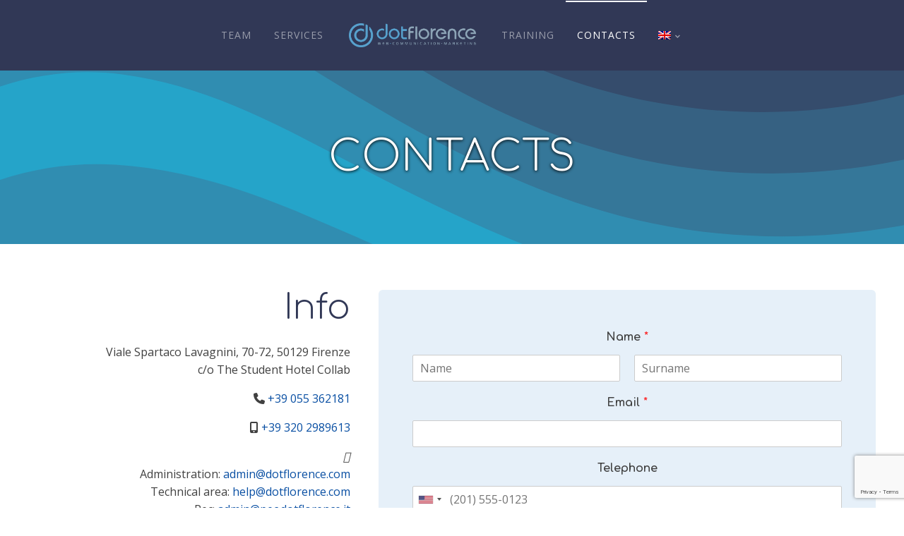

--- FILE ---
content_type: text/html; charset=UTF-8
request_url: https://dotflorence.com/en/contacts/
body_size: 24119
content:
<!DOCTYPE html>
<html lang="en-US" >
<head>
<meta charset="UTF-8">
<meta name="viewport" content="width=device-width, initial-scale=1.0">
<!-- WP_HEAD() START -->


<meta name='robots' content='index, follow, max-image-preview:large, max-snippet:-1, max-video-preview:-1' />
	<style>img:is([sizes="auto" i], [sizes^="auto," i]) { contain-intrinsic-size: 3000px 1500px }</style>
	<link rel="alternate" hreflang="en" href="https://dotflorence.com/en/contacts/" />
<link rel="alternate" hreflang="it" href="https://dotflorence.com/contatti/" />
<link rel="alternate" hreflang="x-default" href="https://dotflorence.com/contatti/" />

<!-- Social Warfare v4.5.6 https://warfareplugins.com - BEGINNING OF OUTPUT -->
<style>
	@font-face {
		font-family: "sw-icon-font";
		src:url("https://dotflorence.com/wp-content/plugins/social-warfare/assets/fonts/sw-icon-font.eot?ver=4.5.6");
		src:url("https://dotflorence.com/wp-content/plugins/social-warfare/assets/fonts/sw-icon-font.eot?ver=4.5.6#iefix") format("embedded-opentype"),
		url("https://dotflorence.com/wp-content/plugins/social-warfare/assets/fonts/sw-icon-font.woff?ver=4.5.6") format("woff"),
		url("https://dotflorence.com/wp-content/plugins/social-warfare/assets/fonts/sw-icon-font.ttf?ver=4.5.6") format("truetype"),
		url("https://dotflorence.com/wp-content/plugins/social-warfare/assets/fonts/sw-icon-font.svg?ver=4.5.6#1445203416") format("svg");
		font-weight: normal;
		font-style: normal;
		font-display:block;
	}
</style>
<!-- Social Warfare v4.5.6 https://warfareplugins.com - END OF OUTPUT -->


	<!-- This site is optimized with the Yoast SEO plugin v24.9 - https://yoast.com/wordpress/plugins/seo/ -->
	<title>Contacts - Dotflorence.com</title><link rel="preload" data-rocket-preload as="style" href="https://fonts.googleapis.com/css?family=Open%20Sans%3A100%2C200%2C300%2C400%2C500%2C600%2C700%2C800%2C900%7CComfortaa%3A100%2C200%2C300%2C400%2C500%2C600%2C700%2C800%2C900&#038;display=swap" /><link rel="stylesheet" href="https://fonts.googleapis.com/css?family=Open%20Sans%3A100%2C200%2C300%2C400%2C500%2C600%2C700%2C800%2C900%7CComfortaa%3A100%2C200%2C300%2C400%2C500%2C600%2C700%2C800%2C900&#038;display=swap" media="print" onload="this.media='all'" /><noscript><link rel="stylesheet" href="https://fonts.googleapis.com/css?family=Open%20Sans%3A100%2C200%2C300%2C400%2C500%2C600%2C700%2C800%2C900%7CComfortaa%3A100%2C200%2C300%2C400%2C500%2C600%2C700%2C800%2C900&#038;display=swap" /></noscript>
	<link rel="canonical" href="https://dotflorence.com/en/contacts/" />
	<meta property="og:locale" content="en_US" />
	<meta property="og:type" content="article" />
	<meta property="og:title" content="Contacts - Dotflorence.com" />
	<meta property="og:description" content="TweetShareSharePin" />
	<meta property="og:url" content="https://dotflorence.com/en/contacts/" />
	<meta property="og:site_name" content="Dotflorence.com" />
	<meta property="article:modified_time" content="2021-02-15T15:21:40+00:00" />
	<meta name="twitter:card" content="summary_large_image" />
	<script type="application/ld+json" class="yoast-schema-graph">{"@context":"https://schema.org","@graph":[{"@type":"WebPage","@id":"https://dotflorence.com/en/contacts/","url":"https://dotflorence.com/en/contacts/","name":"Contacts - Dotflorence.com","isPartOf":{"@id":"https://dotflorence.com/en/#website"},"datePublished":"2021-02-15T15:21:37+00:00","dateModified":"2021-02-15T15:21:40+00:00","breadcrumb":{"@id":"https://dotflorence.com/en/contacts/#breadcrumb"},"inLanguage":"en-US","potentialAction":[{"@type":"ReadAction","target":["https://dotflorence.com/en/contacts/"]}]},{"@type":"BreadcrumbList","@id":"https://dotflorence.com/en/contacts/#breadcrumb","itemListElement":[{"@type":"ListItem","position":1,"name":"Home","item":"https://dotflorence.com/en/home/"},{"@type":"ListItem","position":2,"name":"Contacts"}]},{"@type":"WebSite","@id":"https://dotflorence.com/en/#website","url":"https://dotflorence.com/en/","name":"Dotflorence.com","description":"Web Agency Firenze • Siti web, Seo Audit, Web Marketing a Firenze","potentialAction":[{"@type":"SearchAction","target":{"@type":"EntryPoint","urlTemplate":"https://dotflorence.com/en/?s={search_term_string}"},"query-input":{"@type":"PropertyValueSpecification","valueRequired":true,"valueName":"search_term_string"}}],"inLanguage":"en-US"}]}</script>
	<!-- / Yoast SEO plugin. -->


<link rel='dns-prefetch' href='//use.fontawesome.com' />
<link href='https://fonts.gstatic.com' crossorigin rel='preconnect' />
<link data-minify="1" rel='stylesheet' id='social-warfare-block-css-css' href='https://dotflorence.com/wp-content/cache/min/1/wp-content/plugins/social-warfare/assets/js/post-editor/dist/blocks.style.build.css?ver=1769183739' type='text/css' media='all' />
<link rel='stylesheet' id='wp-block-library-css' href='https://dotflorence.com/wp-includes/css/dist/block-library/style.min.css' type='text/css' media='all' />
<link data-minify="1" rel='stylesheet' id='font-awesome-svg-styles-css' href='https://dotflorence.com/wp-content/cache/min/1/wp-content/uploads/font-awesome/v6.4.0/css/svg-with-js.css?ver=1769183739' type='text/css' media='all' />
<style id='font-awesome-svg-styles-inline-css' type='text/css'>
   .wp-block-font-awesome-icon svg::before,
   .wp-rich-text-font-awesome-icon svg::before {content: unset;}
</style>
<style id='classic-theme-styles-inline-css' type='text/css'>
/*! This file is auto-generated */
.wp-block-button__link{color:#fff;background-color:#32373c;border-radius:9999px;box-shadow:none;text-decoration:none;padding:calc(.667em + 2px) calc(1.333em + 2px);font-size:1.125em}.wp-block-file__button{background:#32373c;color:#fff;text-decoration:none}
</style>
<style id='global-styles-inline-css' type='text/css'>
:root{--wp--preset--aspect-ratio--square: 1;--wp--preset--aspect-ratio--4-3: 4/3;--wp--preset--aspect-ratio--3-4: 3/4;--wp--preset--aspect-ratio--3-2: 3/2;--wp--preset--aspect-ratio--2-3: 2/3;--wp--preset--aspect-ratio--16-9: 16/9;--wp--preset--aspect-ratio--9-16: 9/16;--wp--preset--color--black: #000000;--wp--preset--color--cyan-bluish-gray: #abb8c3;--wp--preset--color--white: #ffffff;--wp--preset--color--pale-pink: #f78da7;--wp--preset--color--vivid-red: #cf2e2e;--wp--preset--color--luminous-vivid-orange: #ff6900;--wp--preset--color--luminous-vivid-amber: #fcb900;--wp--preset--color--light-green-cyan: #7bdcb5;--wp--preset--color--vivid-green-cyan: #00d084;--wp--preset--color--pale-cyan-blue: #8ed1fc;--wp--preset--color--vivid-cyan-blue: #0693e3;--wp--preset--color--vivid-purple: #9b51e0;--wp--preset--gradient--vivid-cyan-blue-to-vivid-purple: linear-gradient(135deg,rgba(6,147,227,1) 0%,rgb(155,81,224) 100%);--wp--preset--gradient--light-green-cyan-to-vivid-green-cyan: linear-gradient(135deg,rgb(122,220,180) 0%,rgb(0,208,130) 100%);--wp--preset--gradient--luminous-vivid-amber-to-luminous-vivid-orange: linear-gradient(135deg,rgba(252,185,0,1) 0%,rgba(255,105,0,1) 100%);--wp--preset--gradient--luminous-vivid-orange-to-vivid-red: linear-gradient(135deg,rgba(255,105,0,1) 0%,rgb(207,46,46) 100%);--wp--preset--gradient--very-light-gray-to-cyan-bluish-gray: linear-gradient(135deg,rgb(238,238,238) 0%,rgb(169,184,195) 100%);--wp--preset--gradient--cool-to-warm-spectrum: linear-gradient(135deg,rgb(74,234,220) 0%,rgb(151,120,209) 20%,rgb(207,42,186) 40%,rgb(238,44,130) 60%,rgb(251,105,98) 80%,rgb(254,248,76) 100%);--wp--preset--gradient--blush-light-purple: linear-gradient(135deg,rgb(255,206,236) 0%,rgb(152,150,240) 100%);--wp--preset--gradient--blush-bordeaux: linear-gradient(135deg,rgb(254,205,165) 0%,rgb(254,45,45) 50%,rgb(107,0,62) 100%);--wp--preset--gradient--luminous-dusk: linear-gradient(135deg,rgb(255,203,112) 0%,rgb(199,81,192) 50%,rgb(65,88,208) 100%);--wp--preset--gradient--pale-ocean: linear-gradient(135deg,rgb(255,245,203) 0%,rgb(182,227,212) 50%,rgb(51,167,181) 100%);--wp--preset--gradient--electric-grass: linear-gradient(135deg,rgb(202,248,128) 0%,rgb(113,206,126) 100%);--wp--preset--gradient--midnight: linear-gradient(135deg,rgb(2,3,129) 0%,rgb(40,116,252) 100%);--wp--preset--font-size--small: 13px;--wp--preset--font-size--medium: 20px;--wp--preset--font-size--large: 36px;--wp--preset--font-size--x-large: 42px;--wp--preset--spacing--20: 0.44rem;--wp--preset--spacing--30: 0.67rem;--wp--preset--spacing--40: 1rem;--wp--preset--spacing--50: 1.5rem;--wp--preset--spacing--60: 2.25rem;--wp--preset--spacing--70: 3.38rem;--wp--preset--spacing--80: 5.06rem;--wp--preset--shadow--natural: 6px 6px 9px rgba(0, 0, 0, 0.2);--wp--preset--shadow--deep: 12px 12px 50px rgba(0, 0, 0, 0.4);--wp--preset--shadow--sharp: 6px 6px 0px rgba(0, 0, 0, 0.2);--wp--preset--shadow--outlined: 6px 6px 0px -3px rgba(255, 255, 255, 1), 6px 6px rgba(0, 0, 0, 1);--wp--preset--shadow--crisp: 6px 6px 0px rgba(0, 0, 0, 1);}:where(.is-layout-flex){gap: 0.5em;}:where(.is-layout-grid){gap: 0.5em;}body .is-layout-flex{display: flex;}.is-layout-flex{flex-wrap: wrap;align-items: center;}.is-layout-flex > :is(*, div){margin: 0;}body .is-layout-grid{display: grid;}.is-layout-grid > :is(*, div){margin: 0;}:where(.wp-block-columns.is-layout-flex){gap: 2em;}:where(.wp-block-columns.is-layout-grid){gap: 2em;}:where(.wp-block-post-template.is-layout-flex){gap: 1.25em;}:where(.wp-block-post-template.is-layout-grid){gap: 1.25em;}.has-black-color{color: var(--wp--preset--color--black) !important;}.has-cyan-bluish-gray-color{color: var(--wp--preset--color--cyan-bluish-gray) !important;}.has-white-color{color: var(--wp--preset--color--white) !important;}.has-pale-pink-color{color: var(--wp--preset--color--pale-pink) !important;}.has-vivid-red-color{color: var(--wp--preset--color--vivid-red) !important;}.has-luminous-vivid-orange-color{color: var(--wp--preset--color--luminous-vivid-orange) !important;}.has-luminous-vivid-amber-color{color: var(--wp--preset--color--luminous-vivid-amber) !important;}.has-light-green-cyan-color{color: var(--wp--preset--color--light-green-cyan) !important;}.has-vivid-green-cyan-color{color: var(--wp--preset--color--vivid-green-cyan) !important;}.has-pale-cyan-blue-color{color: var(--wp--preset--color--pale-cyan-blue) !important;}.has-vivid-cyan-blue-color{color: var(--wp--preset--color--vivid-cyan-blue) !important;}.has-vivid-purple-color{color: var(--wp--preset--color--vivid-purple) !important;}.has-black-background-color{background-color: var(--wp--preset--color--black) !important;}.has-cyan-bluish-gray-background-color{background-color: var(--wp--preset--color--cyan-bluish-gray) !important;}.has-white-background-color{background-color: var(--wp--preset--color--white) !important;}.has-pale-pink-background-color{background-color: var(--wp--preset--color--pale-pink) !important;}.has-vivid-red-background-color{background-color: var(--wp--preset--color--vivid-red) !important;}.has-luminous-vivid-orange-background-color{background-color: var(--wp--preset--color--luminous-vivid-orange) !important;}.has-luminous-vivid-amber-background-color{background-color: var(--wp--preset--color--luminous-vivid-amber) !important;}.has-light-green-cyan-background-color{background-color: var(--wp--preset--color--light-green-cyan) !important;}.has-vivid-green-cyan-background-color{background-color: var(--wp--preset--color--vivid-green-cyan) !important;}.has-pale-cyan-blue-background-color{background-color: var(--wp--preset--color--pale-cyan-blue) !important;}.has-vivid-cyan-blue-background-color{background-color: var(--wp--preset--color--vivid-cyan-blue) !important;}.has-vivid-purple-background-color{background-color: var(--wp--preset--color--vivid-purple) !important;}.has-black-border-color{border-color: var(--wp--preset--color--black) !important;}.has-cyan-bluish-gray-border-color{border-color: var(--wp--preset--color--cyan-bluish-gray) !important;}.has-white-border-color{border-color: var(--wp--preset--color--white) !important;}.has-pale-pink-border-color{border-color: var(--wp--preset--color--pale-pink) !important;}.has-vivid-red-border-color{border-color: var(--wp--preset--color--vivid-red) !important;}.has-luminous-vivid-orange-border-color{border-color: var(--wp--preset--color--luminous-vivid-orange) !important;}.has-luminous-vivid-amber-border-color{border-color: var(--wp--preset--color--luminous-vivid-amber) !important;}.has-light-green-cyan-border-color{border-color: var(--wp--preset--color--light-green-cyan) !important;}.has-vivid-green-cyan-border-color{border-color: var(--wp--preset--color--vivid-green-cyan) !important;}.has-pale-cyan-blue-border-color{border-color: var(--wp--preset--color--pale-cyan-blue) !important;}.has-vivid-cyan-blue-border-color{border-color: var(--wp--preset--color--vivid-cyan-blue) !important;}.has-vivid-purple-border-color{border-color: var(--wp--preset--color--vivid-purple) !important;}.has-vivid-cyan-blue-to-vivid-purple-gradient-background{background: var(--wp--preset--gradient--vivid-cyan-blue-to-vivid-purple) !important;}.has-light-green-cyan-to-vivid-green-cyan-gradient-background{background: var(--wp--preset--gradient--light-green-cyan-to-vivid-green-cyan) !important;}.has-luminous-vivid-amber-to-luminous-vivid-orange-gradient-background{background: var(--wp--preset--gradient--luminous-vivid-amber-to-luminous-vivid-orange) !important;}.has-luminous-vivid-orange-to-vivid-red-gradient-background{background: var(--wp--preset--gradient--luminous-vivid-orange-to-vivid-red) !important;}.has-very-light-gray-to-cyan-bluish-gray-gradient-background{background: var(--wp--preset--gradient--very-light-gray-to-cyan-bluish-gray) !important;}.has-cool-to-warm-spectrum-gradient-background{background: var(--wp--preset--gradient--cool-to-warm-spectrum) !important;}.has-blush-light-purple-gradient-background{background: var(--wp--preset--gradient--blush-light-purple) !important;}.has-blush-bordeaux-gradient-background{background: var(--wp--preset--gradient--blush-bordeaux) !important;}.has-luminous-dusk-gradient-background{background: var(--wp--preset--gradient--luminous-dusk) !important;}.has-pale-ocean-gradient-background{background: var(--wp--preset--gradient--pale-ocean) !important;}.has-electric-grass-gradient-background{background: var(--wp--preset--gradient--electric-grass) !important;}.has-midnight-gradient-background{background: var(--wp--preset--gradient--midnight) !important;}.has-small-font-size{font-size: var(--wp--preset--font-size--small) !important;}.has-medium-font-size{font-size: var(--wp--preset--font-size--medium) !important;}.has-large-font-size{font-size: var(--wp--preset--font-size--large) !important;}.has-x-large-font-size{font-size: var(--wp--preset--font-size--x-large) !important;}
:where(.wp-block-post-template.is-layout-flex){gap: 1.25em;}:where(.wp-block-post-template.is-layout-grid){gap: 1.25em;}
:where(.wp-block-columns.is-layout-flex){gap: 2em;}:where(.wp-block-columns.is-layout-grid){gap: 2em;}
:root :where(.wp-block-pullquote){font-size: 1.5em;line-height: 1.6;}
</style>
<link data-minify="1" rel='stylesheet' id='oxygen-aos-css' href='https://dotflorence.com/wp-content/cache/min/1/wp-content/plugins/oxygen/component-framework/vendor/aos/aos.css?ver=1769183739' type='text/css' media='all' />
<link data-minify="1" rel='stylesheet' id='oxygen-css' href='https://dotflorence.com/wp-content/cache/min/1/wp-content/plugins/oxygen/component-framework/oxygen.css?ver=1769183739' type='text/css' media='all' />
<link rel='stylesheet' id='wpml-menu-item-0-css' href='https://dotflorence.com/wp-content/plugins/sitepress-multilingual-cms/templates/language-switchers/menu-item/style.min.css' type='text/css' media='all' />
<link rel='stylesheet' id='social_warfare-css' href='https://dotflorence.com/wp-content/plugins/social-warfare/assets/css/style.min.css' type='text/css' media='all' />
<link data-minify="1" rel='stylesheet' id='font-awesome-official-css' href='https://dotflorence.com/wp-content/cache/min/1/releases/v6.4.0/css/all.css?ver=1769183739' type='text/css' media='all' crossorigin="anonymous" />
<link data-minify="1" rel='stylesheet' id='font-awesome-official-v4shim-css' href='https://dotflorence.com/wp-content/cache/min/1/releases/v6.4.0/css/v4-shims.css?ver=1769183739' type='text/css' media='all' crossorigin="anonymous" />
<script type="text/javascript" src="https://dotflorence.com/wp-includes/js/jquery/jquery.min.js" id="jquery-core-js"></script>
<script data-minify="1" type="text/javascript" src="https://dotflorence.com/wp-content/cache/min/1/wp-content/plugins/oxygen/component-framework/vendor/aos/aos.js?ver=1769183739" id="oxygen-aos-js"></script>
<link rel="https://api.w.org/" href="https://dotflorence.com/en/wp-json/" /><link rel="alternate" title="JSON" type="application/json" href="https://dotflorence.com/en/wp-json/wp/v2/pages/10898" /><link rel="EditURI" type="application/rsd+xml" title="RSD" href="https://dotflorence.com/xmlrpc.php?rsd" />
<link rel='shortlink' href='https://dotflorence.com/en/?p=10898' />
<link rel="alternate" title="oEmbed (JSON)" type="application/json+oembed" href="https://dotflorence.com/en/wp-json/oembed/1.0/embed?url=https%3A%2F%2Fdotflorence.com%2Fen%2Fcontacts%2F" />
<link rel="alternate" title="oEmbed (XML)" type="text/xml+oembed" href="https://dotflorence.com/en/wp-json/oembed/1.0/embed?url=https%3A%2F%2Fdotflorence.com%2Fen%2Fcontacts%2F&#038;format=xml" />
<meta name="generator" content="WPML ver:4.7.3 stt:1,27;" />
        <script type='text/javascript'>
        (function($){
  $(document).ready(function( $ ){
    (function(h,o,t,j,a,r){
      h.hj=h.hj||function(){
        (h.hj.q=h.hj.q||[]).push(arguments)};
      h._hjSettings={
        hjid:1496125,hjsv:6};
      a=o.getElementsByTagName('head')[0];
      r=o.createElement('script');
      r.async=1;
      r.src=t+h._hjSettings.hjid+j+h._hjSettings.hjsv;
      a.appendChild(r);
    }
    )(window,document,'https://static.hotjar.com/c/hotjar-','.js?sv=');
  });
})(jQuery)

        </script>

         <!-- Google tag (gtag.js) -->
<script async src="https://www.googletagmanager.com/gtag/js?id=G-02ZBZWCMQ5"></script>
<script>
  window.dataLayer = window.dataLayer || [];
  function gtag(){dataLayer.push(arguments);}
  gtag('js', new Date());

  gtag('config', 'G-02ZBZWCMQ5');
</script>

<!-- ANALYTICS EVENTS -->
<script>
  (function($) {
    $(document).on('click', '[href*=tel]', function(){
      gtag('event', 'click', { 'event_category': 'tel' });
    });
    $(document).on('click', '[href*=mailto]', function(){
      gtag('event', 'click', { 'event_category': 'email' });
    });
    $(document).on('submit', 'form:not(#ssa-widget-form)', function(){
      gtag('event', 'click', { 'event_category': 'form' });
    });
    $(document).on('submit', 'form#ssa-widget-form', function(){
      gtag('event', 'click', { 'event_category': 'semrush-form' });
    });
  })(jQuery);
</script>

<!-- Make all events passive - Boost Mobile page speed rate
<script type="text/javascript" src="https://unpkg.com/default-passive-events"></script>-->
       <!-- Cookies -->
<script data-minify="1" src='https://dotflorence.com/wp-content/cache/min/1/script.js?ver=1769183739' id='acconsento-script' data-key='yhNjbquB9ZN9lrjD97d0RXW2ABnjEDg2sgGqiIJg'></script>
          <script type='text/javascript'>
        jQuery(document).ready(function ($) {
    $(".notice.notice-warning").hide();
    $(".notice.notice-warning")
        .filter(function () {
            return $(this).text().includes("Oxygen CSS Cache");
        })
        .hide();
    $(".notice.notice-warning").not(':contains("Oxygen CSS Cache")').show();
});

        </script>

            <style wpcb-ids='16' class='wpcb2-inline-style'>

        body {
 	min-height: 100vh;
}

.shadow {
	// box-shadow: 0 0 10px 0 rgba(0, 0, 0, .15);
}

.vh-100 {
	height: 100svh;
	height: calc(var(--vh, 1vh) * 100) !important;
}

.tag-links {
	display: none;
}

ul {
	padding-inline-start: 18px;
	/*list-style-type: circle;*/
}

picture {
	display: contents;
}

@media (max-width: 767px) {
	p>img {
		float: none !important;
	}
}

[href*="/uncategorized"],
[href*="/non-categorizzato"] {
	display: none !important;
}

.justify-center .elementor-grid {
	display: flex;
	flex-wrap: wrap;
	justify-content: center;
}

.justify-center .elementor-posts .elementor-post__card .elementor-post__text {
	text-align: center;
	display: flex;
	flex-direction: column;
	justify-content: space-between;
}

.justify-center .elementor-posts .elementor-post__card .elementor-post__excerpt {
	display: flex;
	align-items: center;
}

.justify-center .elementor-posts .elementor-post__card .elementor-post__excerpt p:after {
	content: ' ... ';
}

.justify-center .elementor-grid-item {
	flex: 0 0 calc(33.33% - 20px);
}

@media (max-width: 1024px) {
	.justify-center .elementor-grid-item {
		flex: 0 0 calc(50% - 20px);
	}
}

@media (max-width: 767px) {
	.justify-center .elementor-grid-item {
		flex: 0 0 calc(100% - 20px);
	}
}

.isotope-body a.read-more {
	text-transform: uppercase;
}

a[href*="elfsight.com"] {
	pointer-events: none !important;
	width: 0 !important;
	overflow: hidden !important;
	filter: opacity(0) !important;
}

.cursor-pointer {
	cursor: pointer !important;
}

body.bricks-is-frontend :focus {
	outline: none
}

/*** BLOG ***/

body.single-post img {
	max-height: calc(100vh - 300px);
	object-fit: contain;
	display: block;
	margin: 20px auto;
}

@import url(https://smartsites.it/fontawesome/css/all.min.css);
/***********
* GENERAL
***********/
:root {
  --logo-url: url(/wp-content/uploads/2020/11/logo.png);
  --logoicon-url: url(/wp-content/uploads/2020/11/favicon.png);
  --primary-color: #094fa3;
  --primary-dark: #313856;
  --secondary-color: #25a4c9;
  --heading-font: 'Comfortaa';
}
body {
  position: relative;
}
img {
  width: auto;
  height: auto;
}
.oxy-nav-menu-prevent-overflow {
  height: auto!important;
}
h1, h2, h3, h4, h5 {
  font-weight: 300 !important;
}
a {
  text-decoration: none;
  color: var(--primary-color);
  transition: all .3s;
}
.navspace {
  display: block;
  position: relative;
  top: -120px;
  visibility: hidden;
}
a:not([class*=button]):hover {
  opacity: .7;
}
ul li {
  list-style-image: url(/wp-content/uploads/2020/11/listdot.png);
}
.saas-other-single-content span ul li:before{
  display: none
}
.shadow {
  text-shadow: none !important;
  text-shadow: 0 1px 4px rgba(0, 0, 0, 1) !important;
  color: #fff;
}
.hero-bg{
  background-color: var(--primary-dark);
  background-image: url("data:image/svg+xml,%3Csvg xmlns='http://www.w3.org/2000/svg' width='100%25' height='100%25' viewBox='0 0 1600 800'%3E%3Cg %3E%3Cpath fill='%23354c6c' d='M486 705.8c-109.3-21.8-223.4-32.2-335.3-19.4C99.5 692.1 49 703 0 719.8V800h843.8c-115.9-33.2-230.8-68.1-347.6-92.2C492.8 707.1 489.4 706.5 486 705.8z'/%3E%3Cpath fill='%23366182' d='M1600 0H0v719.8c49-16.8 99.5-27.8 150.7-33.5c111.9-12.7 226-2.4 335.3 19.4c3.4 0.7 6.8 1.4 10.2 2c116.8 24 231.7 59 347.6 92.2H1600V0z'/%3E%3Cpath fill='%23357799' d='M478.4 581c3.2 0.8 6.4 1.7 9.5 2.5c196.2 52.5 388.7 133.5 593.5 176.6c174.2 36.6 349.5 29.2 518.6-10.2V0H0v574.9c52.3-17.6 106.5-27.7 161.1-30.9C268.4 537.4 375.7 554.2 478.4 581z'/%3E%3Cpath fill='%23308db1' d='M0 0v429.4c55.6-18.4 113.5-27.3 171.4-27.7c102.8-0.8 203.2 22.7 299.3 54.5c3 1 5.9 2 8.9 3c183.6 62 365.7 146.1 562.4 192.1c186.7 43.7 376.3 34.4 557.9-12.6V0H0z'/%3E%3Cpath fill='%2325a4c9' d='M181.8 259.4c98.2 6 191.9 35.2 281.3 72.1c2.8 1.1 5.5 2.3 8.3 3.4c171 71.6 342.7 158.5 531.3 207.7c198.8 51.8 403.4 40.8 597.3-14.8V0H0v283.2C59 263.6 120.6 255.7 181.8 259.4z'/%3E%3Cpath fill='%23308db1' d='M1600 0H0v136.3c62.3-20.9 127.7-27.5 192.2-19.2c93.6 12.1 180.5 47.7 263.3 89.6c2.6 1.3 5.1 2.6 7.7 3.9c158.4 81.1 319.7 170.9 500.3 223.2c210.5 61 430.8 49 636.6-16.6V0z'/%3E%3Cpath fill='%23357799' d='M454.9 86.3C600.7 177 751.6 269.3 924.1 325c208.6 67.4 431.3 60.8 637.9-5.3c12.8-4.1 25.4-8.4 38.1-12.9V0H288.1c56 21.3 108.7 50.6 159.7 82C450.2 83.4 452.5 84.9 454.9 86.3z'/%3E%3Cpath fill='%23366182' d='M1600 0H498c118.1 85.8 243.5 164.5 386.8 216.2c191.8 69.2 400 74.7 595 21.1c40.8-11.2 81.1-25.2 120.3-41.7V0z'/%3E%3Cpath fill='%23354c6c' d='M1397.5 154.8c47.2-10.6 93.6-25.3 138.6-43.8c21.7-8.9 43-18.8 63.9-29.5V0H643.4c62.9 41.7 129.7 78.2 202.1 107.4C1020.4 178.1 1214.2 196.1 1397.5 154.8z'/%3E%3Cpath fill='%23313856' d='M1315.3 72.4c75.3-12.6 148.9-37.1 216.8-72.4h-723C966.8 71 1144.7 101 1315.3 72.4z'/%3E%3C/g%3E%3C/svg%3E");
  background-attachment: fixed;
  background-size: cover;
}
.text-center {
  text-align: center;
}
.disabled {
  opacity: .4;
  pointer-events: none;
}
.ct-slide {
  background-position: center center;
}
.ct-text-block,
.ct-text-block * {
  max-width: 100%;
}
.oxy-social-icons a:last-child {
  margin-right: 0!important;
}
.oxy-modal-backdrop.live {
  z-index: 9999999999;
}
.rll-youtube-player {
  height: 100%;
  padding: 0;
}
.semrush-modal .tingle-modal-box {
  background: transparent!important;
  width: auto!important;
}
.slick-arrow {
  text-shadow: 0 1px 4px rgba(0, 0, 0, 1) !important;
}
.hover-scale {
  transition: all .4s;
}
.hover-scale:hover {
  transform: scale(1.1);
}
footer a {
  /* color: var(--primary-color); */
  color: #fff;
  text-decoration: none;
  transition: all .3s;
}
footer a:hover {
  opacity: .7;
}
.contact-form label {
  font-family: var(--heading-font);
  margin-bottom: 15px!important;
}
.secondary-button {
  color: var(--secondary-color)!important;
  font-size: 16px!important;
  font-weight: 400;
  text-decoration: none!important;
  line-height: 1.1;
  letter-spacing: 1px!important;
  background-color: transparent!important;
  border-radius: 100px!important;
  border: solid 1px var(--secondary-color)!important;
  padding: 15px 47px!important;
  transition: all 0.2s!important;
  text-transform: uppercase!important;
}
.secondary-button:hover {
  color: #fff!important;
  background-color: var(--secondary-color)!important;
}
.pum, .pum * {
  outline: none!important;
}
.pum-container{
  border: none!important
}
/*** GUTENBERG COLUMNS ***/
@media (max-width: 1199px) {
  .wp-block-column.w-100.w-xl-auto {
    flex-basis: 100%!important;
    width: 100%!important;
  }
  .wp-block-columns.flex-wrap.flex-xl-nowrap {
    -ms-flex-wrap: wrap !important;
    flex-wrap: wrap !important;
  }
  .wp-block-columns.flex-wrap.flex-xl-nowrap .wp-block-column{
    -ms-flex-wrap: wrap !important;
    flex-wrap: wrap !important;
    margin: 0 auto!important;
  }
}
/*************************/
@media (max-width: 479px) {
  body .saas-heading-one {
    font-size: 38px;
  }
  .hero-bg{
    background-attachment: scroll;
  }
  body .saas-other-single-content h2 {
    font-size: 31px;
  }
  .slick-arrow {
    display: none !important;
  }
}
/** Hide mobile adminbar **/
@media(max-width: 600px) {
  #wpadminbar {
    display: none;
  }
  html[lang] {
    margin-top: 0 !important;
  }
}
/**************************/
/** Google reviews **/
#google-reviews {
  width: 100%;
  max-width: 100vw;
}
a[href*=elfsight] {
  display: none !important;
}
#google-reviews .swiper-container {
  min-height: 250px;
}
@media(max-width: 600px) {
  #google-reviews [class*=CarouselArrowControlContainer] {
    display: none !important;
  }
}
/********************/
/** Home **/
#home-slider .slidetxt h2 {
  font-size: 45px;
  color: #fff;
  text-shadow: 1px 1px 3px rgba(0, 0, 0, 0.5);
}
@media(max-width: 600px) {
  p img {
    width: 100%;
  }
  #home-slider .slidetxt {
    transform: translateY(100%);
  }
  #home-slider .slidetxt h2 {
    font-size: 32px;
  }
}
/***********/
/** Partners slider **/
#partners-slider .oxy-gallery-item-contents {
  background-size: contain;
  background-repeat: no-repeat;
  background-position: center center;
}
#partners-slider .oxy-gallery-item {
  width: auto !important;
  height: 200px;
  min-width: 250px;
  filter: drop-shadow(0px 0px 0px #000);
  outline: none !important
}
#partners-slider .oxy-gallery-item * {
  height: 100%;
  width: 100%;
}
/*********************/
/***********
* MAIN MENU
***********/
.wpml-ls-menu-item .sub-menu {
  width: 100%;
}
#main-header {
  height: 100px;
  z-index: 105;
  background: linear-gradient(180deg, rgba(0, 0, 0, 0.8) 0%, rgba(0, 212, 255, 0) 100%);
}
#main-header.oxy-sticky-header-active {
  height: 80px;
}
#main-header .oxy-header-container>div,
#main-header nav {
  display: flex;
  align-items: center;
  justify-content: center;
}
#main-header .menu-item a {
  height: 100%;
  transition: all .3s;
}
#main-header-row,
#main-header-row nav,
#main-header-row .menu-main-menu-container,
#main-header-row #menu-main-menu,
#main-header-row .oxy-header-container>div {
  height: 100% !important;
}
#main-header .homelogo {
  width: 180px;
  padding: 0;
  margin: 20px;
  max-height: 100%;
}
#main-header.oxy-sticky-header-active .homelogo {
  width: 60px;
}
#main-header .homelogo>a {
  border: none !important;
  padding: 0;
  background: var(--logo-url) no-repeat center;
  background-size: contain !important;
  text-indent: -9999em;
  height: 100%;
  transition: all .3s;
  background-size: contain;
}
#main-header .homelogo:hover>a {
  background-color: transparent !important;
  transform: scale(1.1);
}
#main-header.oxy-sticky-header-active .homelogo>a {
  background: var(--logoicon-url) no-repeat center;
}
#main-header .oxy-nav-menu-open {
  transition: background-color .5s !important;
}
#main-header .oxy-nav-menu-hamburger-line {
  transition: all .5s;
}
.oxy-nav-menu-list {
  position: relative !important;
}
/*.oxy-nav-menu:not(.oxy-nav-menu-open) .oxy-menu-toggle {
padding: 50px;
}*/
.oxy-nav-menu.oxy-nav-menu-open .oxy-nav-menu-hamburger-wrap {
  height: 50px!important;
  width: 50px!important;
}
@media (min-width: 992px) {
  body.home #main-header:not(.oxy-sticky-header-active) {
    position: absolute;
    top: 0;
    left: 0;
    width: 100%;
  }
  body.home #main-header:not(.oxy-sticky-header-active) #main-header-row {
    background: transparent;
  }
  body.home #main-header:not(.oxy-sticky-header-active) .homelogo>a {
    filter: blur(0) brightness(0) invert(1);
  }
  body.home #main-header:not(.oxy-sticky-header-active) .menu-item a {
    color: #fff;
  }
}
@media (max-width: 1119px) {
  #main-header,
  #main-header #mobilelogo {
    height: 80px;
  }
  #main-header.oxy-sticky-header-active {
    height: 70px;
  }
  #main-header .oxy-nav-menu-open .oxy-nav-menu-list {
    display: -webkit-box !important;
    display: -ms-flexbox !important;
    display: flex !important;
    align-items: center;
    justify-content: center;
  }
  #main-header .oxy-nav-menu .homelogo {
    -webkit-box-ordinal-group: 0;
    -ms-flex-order: -2;
    order: -2;
    margin: 0 auto 10px auto;
    width: 180px;
  }
  #main-header .oxy-nav-menu .homelogo>a {
    background: var(--logo-url) no-repeat center;
    filter: none !important;
  }
  #main-header .oxy-header-center {
    display: flex;
    justify-content: space-between !important;
  }
}
/************************************/
/** Animations **/
.pulse {
  animation: pulse 1s 2;
  animation-delay: 2s;
  -webkit-animation-name: pulse;
  animation-name: pulse;
}
@-webkit-keyframes pulse {
  0% {
    -webkit-transform: scale(1);
  }
  50% {
    -webkit-transform: scale(1.1);
  }
  100% {
    -webkit-transform: scale(1);
  }
}
@keyframes pulse {
  0% {
    transform: scale(1);
  }
  50% {
    transform: scale(1.1);
  }
  100% {
    transform: scale(1);
  }
}

#section-11-115 .wp-block-buttons{
    margin: 50px 0;
    display: flex;
    align-items: center;
    justify-content: center;
}

/********************
 * CUSTOM GRIDS
 *******************/

.ct-grid.row {
    width: 100%;
    justify-content: center;
}

.ct-grid.row .card {
    -webkit-box-shadow: 0 0 6px 0 rgba(0, 0, 0, .2), 0 6px 10px 0 rgba(0, 0, 0, .19);
    box-shadow: 0 0 6px 0 rgba(0, 0, 0, .2), 0 6px 10px 0 rgba(0, 0, 0, .19);
    height: 100%;
    position: relative
}

.ct-grid.row>[class*=col] {
    display: flex;
    flex-direction: column;
    margin-bottom: 2rem;
}

.ct-grid .card-img {
    height: 200px
}

.ct-grid .card-img a {
    display: block;
    height: 100%
}

.ct-grid img {
    height: 100%;
    width: 100%;
    object-fit: cover
}

.ct-grid .card>a {
    position: absolute;
    top: 0;
    left: 0;
    display: flex;
    justify-content: center;
    align-items: center;
    transition: all .3s
}

.ct-grid h2 {
    color: #fff;
    text-shadow: 0 3px 3px rgba(0, 0, 0, .5);
    font-size: 35px;
}

.ct-grid .card>a:hover {
    background: rgba(0, 0, 0, .4)
}

.ct-grid .card-body {
    display: flex;
    flex-direction: column;
    justify-content: space-between;
    padding: 10px;
    height: calc(100% - 300px);
}

.ct-grid .card-body a {
    background: var(--main-color);
    padding: 10px;
    color: #fff
}

.ct-grid .card-body>div {
    padding: 10px;
}

.loc-box.clicked h2 {
    color: var(--main-color);
}

.service-box-btn.clicked {
    opacity: .7;
}

.ct-grid h2,
.ct-grid .btn {
    transition: all .3s;
}

.ct-grid hr {
    display: block;
    height: 1px;
    border: 0;
    border-top: 1px solid #ccc;
    margin-top: 2rem;
    padding: 0;
}

.header-container{
    position: relative;
    height: 350px;
}

.ct-grid .header-container img{
    position: absolute;
    top: 0;
    left: 0;
    width: 100%;
    height: 100%;
    z-index: -1;
}

.ct-grid .header-container h2{
    height: 100%;
    width: 100%;
    display: flex;
    justify-content: center;
    align-items: center;
    background: rgba(0,0,0,0.5);
}
 
.products-col .btn {
    background: var(--secondary-color)!important;
}

/***********************************************/
        </style>

         <link data-minify="1" href="https://dotflorence.com/wp-content/cache/min/1/npm/@n8n/chat/dist/style.css?ver=1769183739" rel="stylesheet" />
<script type="module">
	import { createChat } from 'https://cdn.jsdelivr.net/npm/@n8n/chat/dist/chat.bundle.es.js';

	createChat({
		webhookUrl: 'https://n8n.matteocardini.com/webhook/548af839-c74d-4b62-a11c-202a77a2336e/chat'
	});
</script>
<style>
	:root {
  /* Brand dotFlorence */
  --chat--color--primary: var(--primary-color, #094fa3);
  --chat--color--primary-shade-50: #08458f;        /* shade di #094fa3 */
  --chat--color--primary--shade-100: #073b7a;      /* shade più scura */

  --chat--color--secondary: var(--secondary-color, #25a4c9);
  --chat--color-secondary-shade-50: #2091b1;       /* shade di #25a4c9 */

  /* Neutri (coerenti col sito: sfondi chiari, testi scuri) */
  --chat--color-white: #ffffff;
  --chat--color-light: #f2f6fb;
  --chat--color-light-shade-50: #e6eef7;
  --chat--color-light-shade-100: #c9d6e6;

  --chat--color-medium: #d2dbe6;
  --chat--color-dark: var(--primary-dark, #313856);
  --chat--color-disabled: #7b8596;
  --chat--color-typing: #4b5563;

  /* Spazi / raggi */
  --chat--spacing: 1rem;
  --chat--border-radius: 0.75rem;
  --chat--transition-duration: 0.2s;

  /* Finestra */
  --chat--window--width: 400px;
  --chat--window--height: 600px;

  /* Header */
  --chat--header-height: auto;
  --chat--header--padding: 1.1rem 1.1rem;
  --chat--header--background: var(--chat--color-dark);
  --chat--header--color: var(--chat--color-white);
  --chat--header--border-top: none;
  --chat--header--border-bottom: 1px solid rgba(255,255,255,0.12);

  --chat--heading--font-size: 1.25rem;
  --chat--subtitle--font-size: 0.95rem;
  --chat--subtitle--line-height: 1.6;

  /* Input */
  --chat--textarea--height: 52px;

  /* Messaggi */
  --chat--message--font-size: 1rem;
  --chat--message--padding: 0.9rem 1rem;
  --chat--message--border-radius: 0.9rem;
  --chat--message-line-height: 1.7;

  --chat--message--bot--background: var(--chat--color-white);
  --chat--message--bot--color: var(--chat--color-dark);
  --chat--message--bot--border: 1px solid rgba(9,79,163,0.12);

  --chat--message--user--background: var(--chat--color--secondary);
  --chat--message--user--color: var(--chat--color-white);
  --chat--message--user--border: none;

  --chat--message--pre--background: rgba(49,56,86,0.08);

  /* Toggle */
  --chat--toggle--background: var(--chat--color--primary);
  --chat--toggle--hover--background: var(--chat--color--primary-shade-50);
  --chat--toggle--active--background: var(--chat--color--primary--shade-100);
  --chat--toggle--color: var(--chat--color-white);
  --chat--toggle--size: 64px;
}

/* (Opzionale ma consigliato) Font coerenti col sito */
.n8n-chat,
.n8n-chat * {
  font-family: "Open Sans", system-ui, -apple-system, Segoe UI, Roboto, Arial, sans-serif;
}

.n8n-chat .chat-heading,
.n8n-chat .chat-title,
.n8n-chat h1,
.n8n-chat h2,
.n8n-chat h3 {
  font-family: var(--heading-font, "Comfortaa"), "Open Sans", sans-serif;
}
</style>
      <script type="text/javascript">
        var globalVars = {"post_id":10898,"ajaxurl":"https:\/\/dotflorence.com\/wp-admin\/admin-ajax.php","nonce":"c4886c64d0","postData":[],"acf_fields":false,"is_home":false,"tags":false};
    </script>
    <link rel="icon" href="https://dotflorence.com/wp-content/uploads/2020/11/favicon.png" sizes="32x32" />
<link rel="icon" href="https://dotflorence.com/wp-content/uploads/2020/11/favicon.png" sizes="192x192" />
<link rel="apple-touch-icon" href="https://dotflorence.com/wp-content/uploads/2020/11/favicon.png" />
<meta name="msapplication-TileImage" content="https://dotflorence.com/wp-content/uploads/2020/11/favicon.png" />
<link rel='stylesheet' id='oxygen-styles-css' href='//dotflorence.com/en/contacts/?xlink=css' type='text/css' media='all' />
<!-- END OF WP_HEAD() -->
<meta name="generator" content="WP Rocket 3.18.3" data-wpr-features="wpr_minify_js wpr_image_dimensions wpr_minify_css wpr_preload_links wpr_desktop" /></head>
<body data-rsssl=1 class="page-template-default page page-id-10898  wp-embed-responsive oxygen-body uncategorized" >




						<header id="main-header" class="oxy-header-wrapper oxy-sticky-header oxy-overlay-header oxy-header" ><div id="main-header-row" class="oxy-header-row" ><div data-rocket-location-hash="aecc3a1b4dad556085711e5cd1b06f2c" class="oxy-header-container"><div id="_header_left-5-95" class="oxy-header-left" ></div><div id="_header_center-6-95" class="oxy-header-center" ><a id="mobilelogo" class="ct-link" href="https://dotflorence.com/en/" target="_self"  ><img width="129" height="129"  id="image-8-8872" alt="" src="https://dotflorence.com/wp-content/uploads/2020/11/favicon.png.webp" class="ct-image" srcset="" sizes="(max-width: 129px) 100vw, 129px" /></a><nav id="_nav_menu-10-95" class="oxy-nav-menu oxy-nav-menu-dropdowns oxy-nav-menu-dropdown-arrow oxy-nav-menu-responsive-dropdowns" ><div class='oxy-menu-toggle'><div class='oxy-nav-menu-hamburger-wrap'><div class='oxy-nav-menu-hamburger'><div class='oxy-nav-menu-hamburger-line'></div><div class='oxy-nav-menu-hamburger-line'></div><div class='oxy-nav-menu-hamburger-line'></div></div></div></div><div class="menu-main-menu-en-container"><ul id="menu-main-menu-en" class="oxy-nav-menu-list"><li id="menu-item-10913" class="menu-item menu-item-type-post_type menu-item-object-page menu-item-10913"><a href="https://dotflorence.com/en/team/">Team</a></li>
<li id="menu-item-10914" class="menu-item menu-item-type-post_type menu-item-object-page menu-item-10914"><a href="https://dotflorence.com/en/services/">Services</a></li>
<li id="menu-item-10918" class="homelogo menu-item menu-item-type-post_type menu-item-object-page menu-item-home menu-item-10918"><a href="https://dotflorence.com/en/">Logo - Home</a></li>
<li id="menu-item-10912" class="menu-item menu-item-type-post_type menu-item-object-page menu-item-10912"><a href="https://dotflorence.com/en/training/">Training</a></li>
<li id="menu-item-10917" class="menu-item menu-item-type-post_type menu-item-object-page current-menu-item page_item page-item-10898 current_page_item menu-item-10917"><a href="https://dotflorence.com/en/contacts/" aria-current="page">Contacts</a></li>
<li id="menu-item-wpml-ls-1450-en" class="menu-item wpml-ls-slot-1450 wpml-ls-item wpml-ls-item-en wpml-ls-current-language wpml-ls-menu-item wpml-ls-first-item menu-item-type-wpml_ls_menu_item menu-item-object-wpml_ls_menu_item menu-item-has-children menu-item-wpml-ls-1450-en"><a href="https://dotflorence.com/en/contacts/" title="Switch to "><img width="18" height="12"
            class="wpml-ls-flag"
            src="https://dotflorence.com/wp-content/plugins/sitepress-multilingual-cms/res/flags/en.png"
            alt="English"
            
            
    /></a>
<ul class="sub-menu">
	<li id="menu-item-wpml-ls-1450-it" class="menu-item wpml-ls-slot-1450 wpml-ls-item wpml-ls-item-it wpml-ls-menu-item wpml-ls-last-item menu-item-type-wpml_ls_menu_item menu-item-object-wpml_ls_menu_item menu-item-wpml-ls-1450-it"><a href="https://dotflorence.com/contatti/" title="Switch to "><img width="18" height="12"
            class="wpml-ls-flag"
            src="https://dotflorence.com/wp-content/plugins/sitepress-multilingual-cms/res/flags/it.png"
            alt="Italian"
            
            
    /></a></li>
</ul>
</li>
</ul></div></nav></div><div id="_header_right-7-95" class="oxy-header-right" ></div></div></div></header>
				<script type="text/javascript">
			jQuery(document).ready(function() {
				var selector = "#main-header",
					scrollval = parseInt("300");
				if (!scrollval || scrollval < 1) {
											jQuery("body").css("margin-top", jQuery(selector).outerHeight());
						jQuery(selector).addClass("oxy-sticky-header-active");
									}
				else {
					var scrollTopOld = 0;
					jQuery(window).scroll(function() {
						if (!jQuery('body').hasClass('oxy-nav-menu-prevent-overflow')) {
							if (jQuery(this).scrollTop() > scrollval 
																) {
								if (
																		!jQuery(selector).hasClass("oxy-sticky-header-active")) {
									if (jQuery(selector).css('position')!='absolute') {
										jQuery("body").css("margin-top", jQuery(selector).outerHeight());
									}
									jQuery(selector)
										.addClass("oxy-sticky-header-active")
																			.addClass("oxy-sticky-header-fade-in");
																	}
							}
							else {
								jQuery(selector)
									.removeClass("oxy-sticky-header-fade-in")
									.removeClass("oxy-sticky-header-active");
								if (jQuery(selector).css('position')!='absolute') {
									jQuery("body").css("margin-top", "");
								}
							}
							scrollTopOld = jQuery(this).scrollTop();
						}
					})
				}
			});
		</script><div id='inner_content-3-114' class='ct-inner-content'><section id="section-5-128" class="ct-section hero-bg" ><div data-rocket-location-hash="95d405c58f2be610c435a5a9c908ea71" class="ct-section-inner-wrap"><div id="code_block-4-8873" class="ct-code-block shadow" ><h1>
  Contacts<h1></div></div></section><section id="section-72-31" class="ct-section" ><div class="ct-section-inner-wrap"><div id="new_columns-116-8857" class="ct-new-columns" ><div id="div_block-118-8857" class="ct-div-block" ><div id="div_block-76-31" class="ct-div-block" ><h2 id="headline-83-31" class="ct-headline saas-heading-two">Info</h2><div id="_rich_text-127-8857" class="oxy-rich-text" ><p>Viale Spartaco Lavagnini, 70-72, 50129 Firenze<br />c/o The Student Hotel Collab</p><p><i class="fas fa-phone"></i><a href="tel:055362181"> +39 055 362181</a></p><p><i class="fas fa-mobile-alt"></i><a href="tel:3202989613"> +39 320 2989613</a></p><p><i class="fal fa-paper-plane"></i><br />Administration: <a href="mailto:admin@dotflorence.com">admin@dotflorence.com</a><br />Technical area: <a href="mailto:help@dotflorence.com">help@dotflorence.com</a><br />Pec: <a href="mailto:admin@pec.dotflorence.it">admin@pec.dotflorence.it</a></p></div></div><div id="_social_icons-128-8857" class="oxy-social-icons" ><a href='https://www.facebook.com/dotflorence.webagency' target='_blank' class='oxy-social-icons-facebook'><svg><title>Visit our Facebook</title><use xlink:href='#oxy-social-icons-icon-facebook-blank'></use></svg></a><a href='https://www.instagram.com/dotflorencewebagency' target='_blank' class='oxy-social-icons-instagram'><svg><title>Visit our Instagram</title><use xlink:href='#oxy-social-icons-icon-instagram-blank'></use></svg></a><a href='https://www.linkedin.com/company/dotflorence/' target='_blank' class='oxy-social-icons-linkedin'><svg><title>Visit our LinkedIn</title><use xlink:href='#oxy-social-icons-icon-linkedin-blank'></use></svg></a><a href='http://www.youtube.com/user/videodotflorence' target='_blank' class='oxy-social-icons-youtube'><svg><title>Visit our YouTube channel</title><use xlink:href='#oxy-social-icons-icon-youtube-blank'></use></svg></a></div><div id="_map-104-8857" class="oxy-map" ><iframe src='https://www.google.com/maps/embed/v1/place?key=AIzaSyAxq2cbraKFl1i-ofXo2gJU3BybAZCFW5g&q=Dotflorence+Web+Agency+Firenze+-+Design%2C+Marketing%2C+Comunicazione%2C+Viale+Spartaco+Lavagnini%2C+Firenze%2C+FI&zoom=16' frameborder=0></iframe></div></div><div id="div_block-117-8857" class="ct-div-block" ><div id="div_block-77-31" class="ct-div-block" ><div id="shortcode-106-8857" class="ct-shortcode" ><div class="wpforms-container wpforms-container-full contact-form" id="wpforms-10900"><form id="wpforms-form-10900" class="wpforms-validate wpforms-form wpforms-ajax-form" data-formid="10900" method="post" enctype="multipart/form-data" action="/en/contacts/" data-token="9c7d545f86cc4e81a450356ccddf5ea1"><noscript class="wpforms-error-noscript">Please enable JavaScript in your browser to complete this form.</noscript><div class="wpforms-field-container"><div id="wpforms-10900-field_0-container" class="wpforms-field wpforms-field-name" data-field-id="0"><label class="wpforms-field-label" for="wpforms-10900-field_0">Name <span class="wpforms-required-label">*</span></label><div class="wpforms-field-row wpforms-field-large"><div class="wpforms-field-row-block wpforms-first wpforms-one-half"><input type="text" id="wpforms-10900-field_0" class="wpforms-field-name-first wpforms-field-required" name="wpforms[fields][0][first]" placeholder="Name" required><label for="wpforms-10900-field_0" class="wpforms-field-sublabel after wpforms-sublabel-hide">First</label></div><div class="wpforms-field-row-block wpforms-one-half"><input type="text" id="wpforms-10900-field_0-last" class="wpforms-field-name-last wpforms-field-required" name="wpforms[fields][0][last]" placeholder="Surname" required><label for="wpforms-10900-field_0-last" class="wpforms-field-sublabel after wpforms-sublabel-hide">Last</label></div></div></div><div id="wpforms-10900-field_1-container" class="wpforms-field wpforms-field-email" data-field-id="1"><label class="wpforms-field-label" for="wpforms-10900-field_1">Email <span class="wpforms-required-label">*</span></label><input type="email" id="wpforms-10900-field_1" class="wpforms-field-large wpforms-field-required" name="wpforms[fields][1]" spellcheck="false" required></div><div id="wpforms-10900-field_3-container" class="wpforms-field wpforms-field-phone" data-field-id="3"><label class="wpforms-field-label" for="wpforms-10900-field_3">Telephone</label><input type="tel" id="wpforms-10900-field_3" class="wpforms-field-large wpforms-smart-phone-field" data-rule-smart-phone-field="true" name="wpforms[fields][3]" ></div><div id="wpforms-10900-field_4-container" class="wpforms-field wpforms-field-url" data-field-id="4"><label class="wpforms-field-label" for="wpforms-10900-field_4">Website</label><input type="url" id="wpforms-10900-field_4" class="wpforms-field-large" name="wpforms[fields][4]" ></div><div id="wpforms-10900-field_5-container" class="wpforms-field wpforms-field-checkbox wpforms-list-inline" data-field-id="5"><label class="wpforms-field-label" for="wpforms-10900-field_5">How would you like to be contacted? <span class="wpforms-required-label">*</span></label><ul id="wpforms-10900-field_5" class="wpforms-field-required"><li class="choice-1 depth-1"><input type="checkbox" id="wpforms-10900-field_5_1" name="wpforms[fields][5][]" value="Telephone" required><label class="wpforms-field-label-inline" for="wpforms-10900-field_5_1">Telephone</label></li><li class="choice-2 depth-1"><input type="checkbox" id="wpforms-10900-field_5_2" name="wpforms[fields][5][]" value="Email" required><label class="wpforms-field-label-inline" for="wpforms-10900-field_5_2">Email</label></li></ul></div><div id="wpforms-10900-field_6-container" class="wpforms-field wpforms-field-select wpforms-field-select-style-classic" data-field-id="6"><label class="wpforms-field-label" for="wpforms-10900-field_6">Type of request <span class="wpforms-required-label">*</span></label><select id="wpforms-10900-field_6" class="wpforms-field-large wpforms-field-required" name="wpforms[fields][6]" required="required"><option value="Assistance" >Assistance</option><option value="Website" >Website</option><option value="Email" >Email</option><option value="New Website Quote" >New Website Quote</option><option value="SEO Audit" >SEO Audit</option><option value="Other" >Other</option></select></div><div id="wpforms-10900-field_2-container" class="wpforms-field wpforms-field-textarea" data-field-id="2"><label class="wpforms-field-label" for="wpforms-10900-field_2">Description of the request</label><textarea id="wpforms-10900-field_2" class="wpforms-field-medium" name="wpforms[fields][2]" ></textarea></div><div id="wpforms-10900-field_7-container" class="wpforms-field wpforms-field-checkbox" data-field-id="7"><ul id="wpforms-10900-field_7" class="wpforms-field-required"><li class="choice-1 depth-1"><input type="checkbox" id="wpforms-10900-field_7_1" name="wpforms[fields][7][]" value="Consent to &lt;a href=&quot;/privacy&quot;&gt;Privacy&lt;/a&gt; * " required><label class="wpforms-field-label-inline" for="wpforms-10900-field_7_1">Consent to <a href="/privacy">Privacy</a> *</label></li></ul><div class="wpforms-field-description">Consent pursuant to Art.13 of EU Regulation no. 2018/679: In execution of the information notice, containing provisions for the protection of persons and other subjects with regard to the processing of personal data, the Applicant hereby consents to the processing of his/her personal data, for the purpose of handling this request for information. IN NO EVENT shall your data be transferred to third parties for any reason whatsoever.</div></div></div><!-- .wpforms-field-container --><div class="wpforms-field wpforms-field-hp"><label for="wpforms-10900-field-hp" class="wpforms-field-label">Phone</label><input type="text" name="wpforms[hp]" id="wpforms-10900-field-hp" class="wpforms-field-medium"></div><div class="wpforms-recaptcha-container wpforms-is-recaptcha wpforms-is-recaptcha-type-v3" ><input type="hidden" name="wpforms[recaptcha]" value=""></div><div class="wpforms-submit-container" ><input type="hidden" name="wpforms[id]" value="10900"><input type="hidden" name="wpforms[author]" value="5"><input type="hidden" name="wpforms[post_id]" value="10898"><button type="submit" name="wpforms[submit]" id="wpforms-submit-10900" class="wpforms-submit secondary-button" data-alt-text="Sending..." data-submit-text="Send" aria-live="assertive" value="wpforms-submit">Send</button><img src="https://dotflorence.com/wp-content/plugins/wpforms/assets/images/submit-spin.svg" class="wpforms-submit-spinner" style="display: none;" width="26" height="26" alt="Loading"></div></form></div>  <!-- .wpforms-container --></div></div></div></div></div></section></div><footer id="footer" class="ct-section" ><div class="ct-section-inner-wrap"><img width="678" height="129"  id="image-631-8863" alt="" src="https://dotflorence.com/wp-content/uploads/2020/11/logo.png.webp" class="ct-image"/><div id="_rich_text-632-8863" class="oxy-rich-text" ><p style="text-align: center;">Viale Spartaco Lavagnini, 70-72 c/o The Student Hotel (@Collab) 50129 Firenze</p><p style="text-align: center;">P.IVA: 05402500481 – Cap. Soc. 10.000€ i.v.</p><p style="text-align: center;"><i class="fas fa-phone"></i><a href="tel:055362181"> +39 055 362181</a> <i class="fas fa-mobile-alt"></i><a href="tel:3202989613"> +39 320 2989613</a></p><p style="text-align: center;">Iscriviti alla newsletter</p><p style="text-align: center;"><i class="fal fa-paper-plane"></i>Amministrazione: <a href="mailto:admin@dotflorence.com">admin@dotflorence.com</a> Area Tecnica: <a href="mailto:help@dotflorence.com">help@dotflorence.com</a> Pec: <a href="mailto:admin@pec.dotflorence.it">admin@pec.dotflorence.it</a></p><p style="text-align: center;"><a href="/privacy">Privacy Policy</a></p><p style="text-align: center;"><small style="text-align: center;">© 2003-2021 DOTFLORENCE® srl • all rights reserved</small></p></div><div id="code_block-2-9837" class="ct-code-block social-icons" ><a href="https://www.facebook.com/dotflorence.webagency" target=_blank style="margin-right:12px; margin-left:12px; font-size:25px;"><i class="fa-brands fa-facebook-f"></i></a>
<a href="https://www.instagram.com/dotflorencewebagency/" target=_blank style="margin-right:15px; margin-left:12px; font-size:25px;"><i class="fa-brands fa-instagram"></i></a>
<a href="https://www.linkedin.com/company/dotflorence/" target=_blank style="margin-right:15px; margin-left:12px; font-size:25px;"><i class="fa-brands fa-linkedin-in"></i></a>
<a href="https://www.youtube.com/user/videodotflorence" target=_blank style="margin-right:15px; margin-left:12px; font-size:25px;"><i class="fa-brands fa-youtube"></i></a>
<a href="https://www.tiktok.com/@dotflorencefirenz" target=_blank style="margin-right:15px; margin-left:12px; font-size:25px;"><i class="fa-brands fa-tiktok"></i></a></div></div></footer>	<!-- WP_FOOTER -->
        <script type='text/javascript'>
        (function ($) {

    function loadScript(url, callback) {
        var script = document.createElement('script');
        script.type = 'text/javascript';
        script.src = url;
        script.onload = callback;
        document.head.appendChild(script);
    }

    function loadStyle(url) {
        var link = document.createElement('link');
        link.rel = 'stylesheet';
        link.href = url;
        document.head.appendChild(link);
    }

    // Load dependencies
    loadStyle('https://cdn.jsdelivr.net/npm/bootstrap-4-grid@2.4.1/css/grid.min.css');
    loadStyle('https://cdnjs.cloudflare.com/ajax/libs/slick-carousel/1.8.1/slick.min.css');
    loadStyle('https://cdnjs.cloudflare.com/ajax/libs/slick-carousel/1.8.1/slick-theme.min.css');
    loadStyle('https://cdnjs.cloudflare.com/ajax/libs/slick-carousel/1.8.1/slick-theme.min.css');
    loadStyle('https://cdnjs.cloudflare.com/ajax/libs/tingle/0.15.3/tingle.min.css');
    loadStyle('https://cdnjs.cloudflare.com/ajax/libs/tingle/0.15.3/tingle.min.css');
    loadScript('https://unpkg.com/isotope-layout@3/dist/isotope.pkgd.min.js', function () {
        initializeIsotope();
    });
    loadScript('https://cdnjs.cloudflare.com/ajax/libs/slick-carousel/1.8.1/slick.min.js', function () {
        initializeSlick();
    });
    loadScript('https://cdnjs.cloudflare.com/ajax/libs/tingle/0.15.3/tingle.min.js', function () {
        initializeTingle();
    });

    // Globals
    is_mobile = false;
    is_oxy_builder = $('html')[0].hasAttribute("ng-app") ? true : false;
    postData = globalVars['postData'];
    ajaxurl = globalVars['ajaxurl'];
    nonce = globalVars['nonce'];
    plugin_dir = globalVars['plugin_dir'];
    is_home = globalVars['is_home'];
    loader = $('#dot_loader');
    // Vars
    var post_id = globalVars['post_id'];
    var tags = globalVars['tags'];
    // ACF
    var acf_fields = globalVars['acf_fields'];

    // Partners Home slider
    function initializeSlick() {
        $('#partners-slider').slick({
            infinite: true,
            slidesToShow: 1,
            centerMode: true,
            variableWidth: true,
            autoplay: true,
            autoplaySpeed: 2000,
            pauseOnFocus: false,
            pauseOnHover: false
        });
    }

    /**** PORTFOLIO FILTERS ****/

    function initializeIsotope() {
        container = '#portfolio-grid .oxy-posts';
        itemSelector = `${container} .oxy-post`;
        itemsPerPage = 9;
        currentNumberPages = 1;
        currentPage = 1;
        currentFilter = null;
        filterAttribute = 'class';
        pageAttribute = 'data-page';
        pagerClass = 'isotope-pager';

        if ($(container).length) {

            function changeFilter(selector) {
                $(container).isotope({ filter: selector });
            }
            function goToPage(n) {
                currentPage = n;
                var selector = itemSelector;
                selector += currentFilter != '*' ? `[${filterAttribute}*="${currentFilter}"]` : '';
                selector += `[${pageAttribute}=${currentPage}]`;
                changeFilter(selector);
                $(`.${pagerClass}>a`).removeClass('active');
                $(`.${pagerClass}>a[${pageAttribute}=${currentPage}]`).addClass('active');
            }
            function setPagination() {
                var SettingsPagesOnItems = function () {
                    var itemsLength = $(container).children(itemSelector).length;
                    var pages = Math.ceil(itemsLength / itemsPerPage);
                    var item = 1;
                    var page = 1;
                    var selector = itemSelector;
                    selector += currentFilter != '*' ? `[${filterAttribute}*="${currentFilter}"]` : '';
                    $(container).children(selector).each(function () {
                        if (item > itemsPerPage) {
                            page++;
                            item = 1;
                        }
                        $(this).attr(pageAttribute, page);
                        item++;
                    });
                    currentNumberPages = page;
                }();
                var CreatePagers = function () {
                    var $isotopePager = !$(`.${pagerClass}`).length ? $(`<div class="${pagerClass}"></div>`) : $(`.${pagerClass}`);
                    $isotopePager.html('');
                    // for (var i = 0; i < currentNumberPages; i++) {
                    //     var $pager = $(`<a href="javascript:void(0);" ${pageAttribute}="${i + 1}">${i + 1}</a>`);
                    //     $pager.click(() => goToPage($(this).eq(0).attr(pageAttribute)));
                    //     $pager.appendTo($isotopePager);
                    // }
                    pagination(currentPage, currentNumberPages).forEach(pageIndex => {
                        $isotopePager.append(parseInt(pageIndex) ?
                            $(`<a href="javascript:void(0);" class="${pageIndex == currentPage && 'active'}" ${pageAttribute}="${pageIndex}">${pageIndex}</a>`)
                            : `<span>${pageIndex}</span>`);
                    });
                    $isotopePager.insertAfter(container);
                }();
            }

            function pagination(currentPage, pageCount, delta = 2, separator = "...") {
                if (pageCount == 1) return [1];
                currentPage = parseInt(currentPage);
                pageCount = parseInt(pageCount);
                let range = []
                for (let i = Math.max(2, currentPage - delta); i <= Math.min(pageCount - 1, currentPage + delta); i++) range.push(i);
                if (currentPage - delta > 2) range.unshift(separator);
                if (currentPage + delta < pageCount - 1) range.push(separator);
                range.unshift(1)
                range.push(pageCount)
                return range
            }

            $(document).on('click', `.${pagerClass} a`, function () {
                goToPage($(this).eq(0).attr(pageAttribute));
                setPagination();
                $([document.documentElement, document.body]).animate({
                    scrollTop: $(container).offset().top - 110
                }, 800);
            });

            // Filtering Event
            $(document).on('change', '[name=cat-filter]', function () {
                var filter = $(this).val();
                currentFilter = filter;
                setPagination();
                goToPage(1);
            });

            // Init 
            setPagination();
            goToPage(1)
            $('[name=cat-filter]').first().attr('checked', 'checked').trigger('change');
        }
    }
    /***************************/

    /**
     * SEMRUSH Modal
    */
    function initializeTingle() {
        var semrush_modal = `
<!-- semrush siteaudit widget -->
<div id="ssa-widget"></div>
<!-- /semrush siteaudit widget -->
`;

        var sr_modal = new tingle.modal({
            footer: false,
            stickyFooter: false,
            closeMethods: ['overlay', 'button', 'escape'],
            closeLabel: "Close",
            cssClass: ['semrush-modal'],
            beforeOpen: function () {
                (function ($) {
                    var p = "https://www.semrush.com/leadgen/static/js/widget.min.js";
                    var d = document, s = d.createElement("script");
                    s.src = p + "?v=" + Math.random();
                    (d.head || d.body).appendChild(s);
                    s.onload = () => new SEMRUSH.SiteauditWidget({ widgetApiKey: "5bd5b71a5f50e918b378d83d" });
                })(jQuery);
            },
            beforeClose: () => (true) // necessary to close modal
        });
        sr_modal.setContent(semrush_modal);

        // $(document).on('click', '.semrush-modal-open, [href*=seo-audit-gratuito]', function (e) {
        //     e.preventDefault();
        //     // e.stopImmediatePropagation();
        //     sr_modal.open();
        // });
    }

})(jQuery);


/************
* FUNCTIONS
***********/

// Ajax Request
async function ajaxRequest(action, args = {}) {
    // actions in general.php
    var call = await jQuery.ajax({
        type: 'POST',
        dataType: 'json',
        url: ajaxurl,
        cache: false,
        data: {
            action: action,
            args: args,
            nonce: nonce
        }
    });
    return call;
}

// List From API
async function loadList(type) {
    // DEPENDENCIES: 'wp-api'
    var endpoint = wpApiSettings.root + 'wp/v2/' + type + '?per_page=100',
        list = await jQuery.ajax({
            type: 'get',
            url: endpoint,
            beforeSend: function (xhr) {
                xhr.setRequestHeader('X-WP-Nonce', wpApiSettings.nonce);
            }
        });
    // console.log(list);
    return list;
}

// Mobile check
function isMobile() {
    if (window.innerWidth < 1120) {
        if (!is_mobile) {
            jQuery('body').addClass('mobile').removeClass('desktop');
            is_mobile = true;
        }
    } else {
        jQuery('body').addClass('desktop').removeClass('mobile');
        is_mobile = false;
    }
    return is_mobile;
}

async function initModal(modalcontent = '') {
    window.modal = new tingle.modal({
        footer: false,
        stickyFooter: false,
        closeMethods: ['overlay', 'button', 'escape'],
        closeLabel: "Close",
        cssClass: ['mailchimp-modal'],
        beforeClose: () => true, // necessary to close modal
        onClose: function () { window.modal.setContent(""); }
    });
    jQuery(document).on('click', '.modal-open', function () {
        let modal_content = modalcontent ? modalcontent : jQuery(this).attr('modal-content');
        window.modal.setContent(modal_content);
        window.modal.open();
    });
}
        </script>

    
		<script type="text/javascript">
			jQuery(document).ready(function() {
				jQuery('body').on('click', '.oxy-menu-toggle', function() {
					jQuery(this).parent('.oxy-nav-menu').toggleClass('oxy-nav-menu-open');
					jQuery('body').toggleClass('oxy-nav-menu-prevent-overflow');
					jQuery('html').toggleClass('oxy-nav-menu-prevent-overflow');
				});
				var selector = '.oxy-nav-menu-open .menu-item a[href*="#"]';
				jQuery('body').on('click', selector, function(){
					jQuery('.oxy-nav-menu-open').removeClass('oxy-nav-menu-open');
					jQuery('body').removeClass('oxy-nav-menu-prevent-overflow');
					jQuery('html').removeClass('oxy-nav-menu-prevent-overflow');
					jQuery(this).click();
				});
			});
		</script>

	
		<svg style="position: absolute; width: 0; height: 0; overflow: hidden;" version="1.1" xmlns="http://www.w3.org/2000/svg" xmlns:xlink="http://www.w3.org/1999/xlink">
		   <defs>
		      <symbol id="oxy-social-icons-icon-linkedin" viewBox="0 0 32 32">
		         <title>linkedin</title>
		         <path d="M12 12h5.535v2.837h0.079c0.77-1.381 2.655-2.837 5.464-2.837 5.842 0 6.922 3.637 6.922 8.367v9.633h-5.769v-8.54c0-2.037-0.042-4.657-3.001-4.657-3.005 0-3.463 2.218-3.463 4.509v8.688h-5.767v-18z"></path>
		         <path d="M2 12h6v18h-6v-18z"></path>
		         <path d="M8 7c0 1.657-1.343 3-3 3s-3-1.343-3-3c0-1.657 1.343-3 3-3s3 1.343 3 3z"></path>
		      </symbol>
		      <symbol id="oxy-social-icons-icon-facebook" viewBox="0 0 32 32">
		         <title>facebook</title>
		         <path d="M19 6h5v-6h-5c-3.86 0-7 3.14-7 7v3h-4v6h4v16h6v-16h5l1-6h-6v-3c0-0.542 0.458-1 1-1z"></path>
		      </symbol>
		      <symbol id="oxy-social-icons-icon-pinterest" viewBox="0 0 32 32">
		         <title>pinterest</title>
		         <path d="M16 2.138c-7.656 0-13.863 6.206-13.863 13.863 0 5.875 3.656 10.887 8.813 12.906-0.119-1.094-0.231-2.781 0.050-3.975 0.25-1.081 1.625-6.887 1.625-6.887s-0.412-0.831-0.412-2.056c0-1.925 1.119-3.369 2.506-3.369 1.181 0 1.756 0.887 1.756 1.95 0 1.188-0.756 2.969-1.15 4.613-0.331 1.381 0.688 2.506 2.050 2.506 2.462 0 4.356-2.6 4.356-6.35 0-3.319-2.387-5.638-5.787-5.638-3.944 0-6.256 2.956-6.256 6.019 0 1.194 0.456 2.469 1.031 3.163 0.113 0.137 0.131 0.256 0.094 0.4-0.106 0.438-0.338 1.381-0.387 1.575-0.063 0.256-0.2 0.306-0.463 0.188-1.731-0.806-2.813-3.337-2.813-5.369 0-4.375 3.175-8.387 9.156-8.387 4.806 0 8.544 3.425 8.544 8.006 0 4.775-3.012 8.625-7.194 8.625-1.406 0-2.725-0.731-3.175-1.594 0 0-0.694 2.644-0.863 3.294-0.313 1.206-1.156 2.712-1.725 3.631 1.3 0.4 2.675 0.619 4.106 0.619 7.656 0 13.863-6.206 13.863-13.863 0-7.662-6.206-13.869-13.863-13.869z"></path>
		      </symbol>
		      <symbol id="oxy-social-icons-icon-youtube" viewBox="0 0 32 32">
		         <title>youtube</title>
		         <path d="M31.681 9.6c0 0-0.313-2.206-1.275-3.175-1.219-1.275-2.581-1.281-3.206-1.356-4.475-0.325-11.194-0.325-11.194-0.325h-0.012c0 0-6.719 0-11.194 0.325-0.625 0.075-1.987 0.081-3.206 1.356-0.963 0.969-1.269 3.175-1.269 3.175s-0.319 2.588-0.319 5.181v2.425c0 2.587 0.319 5.181 0.319 5.181s0.313 2.206 1.269 3.175c1.219 1.275 2.819 1.231 3.531 1.369 2.563 0.244 10.881 0.319 10.881 0.319s6.725-0.012 11.2-0.331c0.625-0.075 1.988-0.081 3.206-1.356 0.962-0.969 1.275-3.175 1.275-3.175s0.319-2.587 0.319-5.181v-2.425c-0.006-2.588-0.325-5.181-0.325-5.181zM12.694 20.15v-8.994l8.644 4.513-8.644 4.481z"></path>
		      </symbol>
		      <symbol id="oxy-social-icons-icon-rss" viewBox="0 0 32 32">
		         <title>rss</title>
		         <path d="M4.259 23.467c-2.35 0-4.259 1.917-4.259 4.252 0 2.349 1.909 4.244 4.259 4.244 2.358 0 4.265-1.895 4.265-4.244-0-2.336-1.907-4.252-4.265-4.252zM0.005 10.873v6.133c3.993 0 7.749 1.562 10.577 4.391 2.825 2.822 4.384 6.595 4.384 10.603h6.16c-0-11.651-9.478-21.127-21.121-21.127zM0.012 0v6.136c14.243 0 25.836 11.604 25.836 25.864h6.152c0-17.64-14.352-32-31.988-32z"></path>
		      </symbol>
		      <symbol id="oxy-social-icons-icon-twitter" viewBox="0 0 512 512">
		         <title>twitter</title>
		         <path d="M389.2 48h70.6L305.6 224.2 487 464H345L233.7 318.6 106.5 464H35.8L200.7 275.5 26.8 48H172.4L272.9 180.9 389.2 48zM364.4 421.8h39.1L151.1 88h-42L364.4 421.8z"></path>
		      </symbol>
		      <symbol id="oxy-social-icons-icon-instagram" viewBox="0 0 32 32">
		         <title>instagram</title>
		         <path d="M16 2.881c4.275 0 4.781 0.019 6.462 0.094 1.563 0.069 2.406 0.331 2.969 0.55 0.744 0.288 1.281 0.638 1.837 1.194 0.563 0.563 0.906 1.094 1.2 1.838 0.219 0.563 0.481 1.412 0.55 2.969 0.075 1.688 0.094 2.194 0.094 6.463s-0.019 4.781-0.094 6.463c-0.069 1.563-0.331 2.406-0.55 2.969-0.288 0.744-0.637 1.281-1.194 1.837-0.563 0.563-1.094 0.906-1.837 1.2-0.563 0.219-1.413 0.481-2.969 0.55-1.688 0.075-2.194 0.094-6.463 0.094s-4.781-0.019-6.463-0.094c-1.563-0.069-2.406-0.331-2.969-0.55-0.744-0.288-1.281-0.637-1.838-1.194-0.563-0.563-0.906-1.094-1.2-1.837-0.219-0.563-0.481-1.413-0.55-2.969-0.075-1.688-0.094-2.194-0.094-6.463s0.019-4.781 0.094-6.463c0.069-1.563 0.331-2.406 0.55-2.969 0.288-0.744 0.638-1.281 1.194-1.838 0.563-0.563 1.094-0.906 1.838-1.2 0.563-0.219 1.412-0.481 2.969-0.55 1.681-0.075 2.188-0.094 6.463-0.094zM16 0c-4.344 0-4.887 0.019-6.594 0.094-1.7 0.075-2.869 0.35-3.881 0.744-1.056 0.412-1.95 0.956-2.837 1.85-0.894 0.888-1.438 1.781-1.85 2.831-0.394 1.019-0.669 2.181-0.744 3.881-0.075 1.713-0.094 2.256-0.094 6.6s0.019 4.887 0.094 6.594c0.075 1.7 0.35 2.869 0.744 3.881 0.413 1.056 0.956 1.95 1.85 2.837 0.887 0.887 1.781 1.438 2.831 1.844 1.019 0.394 2.181 0.669 3.881 0.744 1.706 0.075 2.25 0.094 6.594 0.094s4.888-0.019 6.594-0.094c1.7-0.075 2.869-0.35 3.881-0.744 1.050-0.406 1.944-0.956 2.831-1.844s1.438-1.781 1.844-2.831c0.394-1.019 0.669-2.181 0.744-3.881 0.075-1.706 0.094-2.25 0.094-6.594s-0.019-4.887-0.094-6.594c-0.075-1.7-0.35-2.869-0.744-3.881-0.394-1.063-0.938-1.956-1.831-2.844-0.887-0.887-1.781-1.438-2.831-1.844-1.019-0.394-2.181-0.669-3.881-0.744-1.712-0.081-2.256-0.1-6.6-0.1v0z"></path>
		         <path d="M16 7.781c-4.537 0-8.219 3.681-8.219 8.219s3.681 8.219 8.219 8.219 8.219-3.681 8.219-8.219c0-4.537-3.681-8.219-8.219-8.219zM16 21.331c-2.944 0-5.331-2.387-5.331-5.331s2.387-5.331 5.331-5.331c2.944 0 5.331 2.387 5.331 5.331s-2.387 5.331-5.331 5.331z"></path>
		         <path d="M26.462 7.456c0 1.060-0.859 1.919-1.919 1.919s-1.919-0.859-1.919-1.919c0-1.060 0.859-1.919 1.919-1.919s1.919 0.859 1.919 1.919z"></path>
		      </symbol>
		      <symbol id="oxy-social-icons-icon-facebook-blank" viewBox="0 0 32 32">
		         <title>facebook-blank</title>
		         <path d="M29 0h-26c-1.65 0-3 1.35-3 3v26c0 1.65 1.35 3 3 3h13v-14h-4v-4h4v-2c0-3.306 2.694-6 6-6h4v4h-4c-1.1 0-2 0.9-2 2v2h6l-1 4h-5v14h9c1.65 0 3-1.35 3-3v-26c0-1.65-1.35-3-3-3z"></path>
		      </symbol>
		      <symbol id="oxy-social-icons-icon-rss-blank" viewBox="0 0 32 32">
		         <title>rss-blank</title>
		         <path d="M29 0h-26c-1.65 0-3 1.35-3 3v26c0 1.65 1.35 3 3 3h26c1.65 0 3-1.35 3-3v-26c0-1.65-1.35-3-3-3zM8.719 25.975c-1.5 0-2.719-1.206-2.719-2.706 0-1.488 1.219-2.712 2.719-2.712 1.506 0 2.719 1.225 2.719 2.712 0 1.5-1.219 2.706-2.719 2.706zM15.544 26c0-2.556-0.994-4.962-2.794-6.762-1.806-1.806-4.2-2.8-6.75-2.8v-3.912c7.425 0 13.475 6.044 13.475 13.475h-3.931zM22.488 26c0-9.094-7.394-16.5-16.481-16.5v-3.912c11.25 0 20.406 9.162 20.406 20.413h-3.925z"></path>
		      </symbol>
		      <symbol id="oxy-social-icons-icon-linkedin-blank" viewBox="0 0 32 32">
		         <title>linkedin-blank</title>
		         <path d="M29 0h-26c-1.65 0-3 1.35-3 3v26c0 1.65 1.35 3 3 3h26c1.65 0 3-1.35 3-3v-26c0-1.65-1.35-3-3-3zM12 26h-4v-14h4v14zM10 10c-1.106 0-2-0.894-2-2s0.894-2 2-2c1.106 0 2 0.894 2 2s-0.894 2-2 2zM26 26h-4v-8c0-1.106-0.894-2-2-2s-2 0.894-2 2v8h-4v-14h4v2.481c0.825-1.131 2.087-2.481 3.5-2.481 2.488 0 4.5 2.238 4.5 5v9z"></path>
		      </symbol>
		      <symbol id="oxy-social-icons-icon-pinterest-blank" viewBox="0 0 32 32">
		         <title>pinterest</title>
		         <path d="M16 2.138c-7.656 0-13.863 6.206-13.863 13.863 0 5.875 3.656 10.887 8.813 12.906-0.119-1.094-0.231-2.781 0.050-3.975 0.25-1.081 1.625-6.887 1.625-6.887s-0.412-0.831-0.412-2.056c0-1.925 1.119-3.369 2.506-3.369 1.181 0 1.756 0.887 1.756 1.95 0 1.188-0.756 2.969-1.15 4.613-0.331 1.381 0.688 2.506 2.050 2.506 2.462 0 4.356-2.6 4.356-6.35 0-3.319-2.387-5.638-5.787-5.638-3.944 0-6.256 2.956-6.256 6.019 0 1.194 0.456 2.469 1.031 3.163 0.113 0.137 0.131 0.256 0.094 0.4-0.106 0.438-0.338 1.381-0.387 1.575-0.063 0.256-0.2 0.306-0.463 0.188-1.731-0.806-2.813-3.337-2.813-5.369 0-4.375 3.175-8.387 9.156-8.387 4.806 0 8.544 3.425 8.544 8.006 0 4.775-3.012 8.625-7.194 8.625-1.406 0-2.725-0.731-3.175-1.594 0 0-0.694 2.644-0.863 3.294-0.313 1.206-1.156 2.712-1.725 3.631 1.3 0.4 2.675 0.619 4.106 0.619 7.656 0 13.863-6.206 13.863-13.863 0-7.662-6.206-13.869-13.863-13.869z"></path>
		      </symbol>
		      <symbol id="oxy-social-icons-icon-youtube-blank" viewBox="0 0 32 32">
		         <title>youtube</title>
		         <path d="M31.681 9.6c0 0-0.313-2.206-1.275-3.175-1.219-1.275-2.581-1.281-3.206-1.356-4.475-0.325-11.194-0.325-11.194-0.325h-0.012c0 0-6.719 0-11.194 0.325-0.625 0.075-1.987 0.081-3.206 1.356-0.963 0.969-1.269 3.175-1.269 3.175s-0.319 2.588-0.319 5.181v2.425c0 2.587 0.319 5.181 0.319 5.181s0.313 2.206 1.269 3.175c1.219 1.275 2.819 1.231 3.531 1.369 2.563 0.244 10.881 0.319 10.881 0.319s6.725-0.012 11.2-0.331c0.625-0.075 1.988-0.081 3.206-1.356 0.962-0.969 1.275-3.175 1.275-3.175s0.319-2.587 0.319-5.181v-2.425c-0.006-2.588-0.325-5.181-0.325-5.181zM12.694 20.15v-8.994l8.644 4.513-8.644 4.481z"></path>
		      </symbol>
		      <symbol id="oxy-social-icons-icon-twitter-blank" viewBox="0 0 448 512">
				<title>twitter</title>
				<path d="M64 32C28.7 32 0 60.7 0 96V416c0 35.3 28.7 64 64 64H384c35.3 0 64-28.7 64-64V96c0-35.3-28.7-64-64-64H64zm297.1 84L257.3 234.6 379.4 396H283.8L209 298.1 123.3 396H75.8l111-126.9L69.7 116h98l67.7 89.5L313.6 116h47.5zM323.3 367.6L153.4 142.9H125.1L296.9 367.6h26.3z"></path>
			  </symbol>
		      <symbol id="oxy-social-icons-icon-instagram-blank" viewBox="0 0 32 32">
		         <title>instagram</title>
		         <path d="M16 2.881c4.275 0 4.781 0.019 6.462 0.094 1.563 0.069 2.406 0.331 2.969 0.55 0.744 0.288 1.281 0.638 1.837 1.194 0.563 0.563 0.906 1.094 1.2 1.838 0.219 0.563 0.481 1.412 0.55 2.969 0.075 1.688 0.094 2.194 0.094 6.463s-0.019 4.781-0.094 6.463c-0.069 1.563-0.331 2.406-0.55 2.969-0.288 0.744-0.637 1.281-1.194 1.837-0.563 0.563-1.094 0.906-1.837 1.2-0.563 0.219-1.413 0.481-2.969 0.55-1.688 0.075-2.194 0.094-6.463 0.094s-4.781-0.019-6.463-0.094c-1.563-0.069-2.406-0.331-2.969-0.55-0.744-0.288-1.281-0.637-1.838-1.194-0.563-0.563-0.906-1.094-1.2-1.837-0.219-0.563-0.481-1.413-0.55-2.969-0.075-1.688-0.094-2.194-0.094-6.463s0.019-4.781 0.094-6.463c0.069-1.563 0.331-2.406 0.55-2.969 0.288-0.744 0.638-1.281 1.194-1.838 0.563-0.563 1.094-0.906 1.838-1.2 0.563-0.219 1.412-0.481 2.969-0.55 1.681-0.075 2.188-0.094 6.463-0.094zM16 0c-4.344 0-4.887 0.019-6.594 0.094-1.7 0.075-2.869 0.35-3.881 0.744-1.056 0.412-1.95 0.956-2.837 1.85-0.894 0.888-1.438 1.781-1.85 2.831-0.394 1.019-0.669 2.181-0.744 3.881-0.075 1.713-0.094 2.256-0.094 6.6s0.019 4.887 0.094 6.594c0.075 1.7 0.35 2.869 0.744 3.881 0.413 1.056 0.956 1.95 1.85 2.837 0.887 0.887 1.781 1.438 2.831 1.844 1.019 0.394 2.181 0.669 3.881 0.744 1.706 0.075 2.25 0.094 6.594 0.094s4.888-0.019 6.594-0.094c1.7-0.075 2.869-0.35 3.881-0.744 1.050-0.406 1.944-0.956 2.831-1.844s1.438-1.781 1.844-2.831c0.394-1.019 0.669-2.181 0.744-3.881 0.075-1.706 0.094-2.25 0.094-6.594s-0.019-4.887-0.094-6.594c-0.075-1.7-0.35-2.869-0.744-3.881-0.394-1.063-0.938-1.956-1.831-2.844-0.887-0.887-1.781-1.438-2.831-1.844-1.019-0.394-2.181-0.669-3.881-0.744-1.712-0.081-2.256-0.1-6.6-0.1v0z"></path>
		         <path d="M16 7.781c-4.537 0-8.219 3.681-8.219 8.219s3.681 8.219 8.219 8.219 8.219-3.681 8.219-8.219c0-4.537-3.681-8.219-8.219-8.219zM16 21.331c-2.944 0-5.331-2.387-5.331-5.331s2.387-5.331 5.331-5.331c2.944 0 5.331 2.387 5.331 5.331s-2.387 5.331-5.331 5.331z"></path>
		         <path d="M26.462 7.456c0 1.060-0.859 1.919-1.919 1.919s-1.919-0.859-1.919-1.919c0-1.060 0.859-1.919 1.919-1.919s1.919 0.859 1.919 1.919z"></path>
		      </symbol>
		   </defs>
		</svg>
	
			<style>
			#site-content {
				overflow: visible !important;
			}
		</style>
		<link rel='stylesheet' id='wpforms-smart-phone-field-css' href='https://dotflorence.com/wp-content/plugins/wpforms/assets/pro/css/fields/phone/intl-tel-input.min.css' type='text/css' media='all' />
<link rel='stylesheet' id='wpforms-classic-full-css' href='https://dotflorence.com/wp-content/plugins/wpforms/assets/css/frontend/classic/wpforms-full.min.css' type='text/css' media='all' />
<script type="text/javascript" id="social_warfare_script-js-extra">
/* <![CDATA[ */
var socialWarfare = {"addons":[],"post_id":"10898","variables":{"emphasizeIcons":false,"powered_by_toggle":false,"affiliate_link":"https:\/\/warfareplugins.com"},"floatBeforeContent":""};
/* ]]> */
</script>
<script type="text/javascript" src="https://dotflorence.com/wp-content/plugins/social-warfare/assets/js/script.min.js" id="social_warfare_script-js"></script>
<script type="text/javascript" id="rocket-browser-checker-js-after">
/* <![CDATA[ */
"use strict";var _createClass=function(){function defineProperties(target,props){for(var i=0;i<props.length;i++){var descriptor=props[i];descriptor.enumerable=descriptor.enumerable||!1,descriptor.configurable=!0,"value"in descriptor&&(descriptor.writable=!0),Object.defineProperty(target,descriptor.key,descriptor)}}return function(Constructor,protoProps,staticProps){return protoProps&&defineProperties(Constructor.prototype,protoProps),staticProps&&defineProperties(Constructor,staticProps),Constructor}}();function _classCallCheck(instance,Constructor){if(!(instance instanceof Constructor))throw new TypeError("Cannot call a class as a function")}var RocketBrowserCompatibilityChecker=function(){function RocketBrowserCompatibilityChecker(options){_classCallCheck(this,RocketBrowserCompatibilityChecker),this.passiveSupported=!1,this._checkPassiveOption(this),this.options=!!this.passiveSupported&&options}return _createClass(RocketBrowserCompatibilityChecker,[{key:"_checkPassiveOption",value:function(self){try{var options={get passive(){return!(self.passiveSupported=!0)}};window.addEventListener("test",null,options),window.removeEventListener("test",null,options)}catch(err){self.passiveSupported=!1}}},{key:"initRequestIdleCallback",value:function(){!1 in window&&(window.requestIdleCallback=function(cb){var start=Date.now();return setTimeout(function(){cb({didTimeout:!1,timeRemaining:function(){return Math.max(0,50-(Date.now()-start))}})},1)}),!1 in window&&(window.cancelIdleCallback=function(id){return clearTimeout(id)})}},{key:"isDataSaverModeOn",value:function(){return"connection"in navigator&&!0===navigator.connection.saveData}},{key:"supportsLinkPrefetch",value:function(){var elem=document.createElement("link");return elem.relList&&elem.relList.supports&&elem.relList.supports("prefetch")&&window.IntersectionObserver&&"isIntersecting"in IntersectionObserverEntry.prototype}},{key:"isSlowConnection",value:function(){return"connection"in navigator&&"effectiveType"in navigator.connection&&("2g"===navigator.connection.effectiveType||"slow-2g"===navigator.connection.effectiveType)}}]),RocketBrowserCompatibilityChecker}();
/* ]]> */
</script>
<script type="text/javascript" id="rocket-preload-links-js-extra">
/* <![CDATA[ */
var RocketPreloadLinksConfig = {"excludeUris":"\/api\/|\/rest-api\/|\/(?:.+\/)?feed(?:\/(?:.+\/?)?)?$|\/(?:.+\/)?embed\/|\/(index.php\/)?(.*)wp-json(\/.*|$)|\/refer\/|\/go\/|\/recommend\/|\/recommends\/","usesTrailingSlash":"1","imageExt":"jpg|jpeg|gif|png|tiff|bmp|webp|avif|pdf|doc|docx|xls|xlsx|php","fileExt":"jpg|jpeg|gif|png|tiff|bmp|webp|avif|pdf|doc|docx|xls|xlsx|php|html|htm","siteUrl":"https:\/\/dotflorence.com\/en\/","onHoverDelay":"100","rateThrottle":"3"};
/* ]]> */
</script>
<script type="text/javascript" id="rocket-preload-links-js-after">
/* <![CDATA[ */
(function() {
"use strict";var r="function"==typeof Symbol&&"symbol"==typeof Symbol.iterator?function(e){return typeof e}:function(e){return e&&"function"==typeof Symbol&&e.constructor===Symbol&&e!==Symbol.prototype?"symbol":typeof e},e=function(){function i(e,t){for(var n=0;n<t.length;n++){var i=t[n];i.enumerable=i.enumerable||!1,i.configurable=!0,"value"in i&&(i.writable=!0),Object.defineProperty(e,i.key,i)}}return function(e,t,n){return t&&i(e.prototype,t),n&&i(e,n),e}}();function i(e,t){if(!(e instanceof t))throw new TypeError("Cannot call a class as a function")}var t=function(){function n(e,t){i(this,n),this.browser=e,this.config=t,this.options=this.browser.options,this.prefetched=new Set,this.eventTime=null,this.threshold=1111,this.numOnHover=0}return e(n,[{key:"init",value:function(){!this.browser.supportsLinkPrefetch()||this.browser.isDataSaverModeOn()||this.browser.isSlowConnection()||(this.regex={excludeUris:RegExp(this.config.excludeUris,"i"),images:RegExp(".("+this.config.imageExt+")$","i"),fileExt:RegExp(".("+this.config.fileExt+")$","i")},this._initListeners(this))}},{key:"_initListeners",value:function(e){-1<this.config.onHoverDelay&&document.addEventListener("mouseover",e.listener.bind(e),e.listenerOptions),document.addEventListener("mousedown",e.listener.bind(e),e.listenerOptions),document.addEventListener("touchstart",e.listener.bind(e),e.listenerOptions)}},{key:"listener",value:function(e){var t=e.target.closest("a"),n=this._prepareUrl(t);if(null!==n)switch(e.type){case"mousedown":case"touchstart":this._addPrefetchLink(n);break;case"mouseover":this._earlyPrefetch(t,n,"mouseout")}}},{key:"_earlyPrefetch",value:function(t,e,n){var i=this,r=setTimeout(function(){if(r=null,0===i.numOnHover)setTimeout(function(){return i.numOnHover=0},1e3);else if(i.numOnHover>i.config.rateThrottle)return;i.numOnHover++,i._addPrefetchLink(e)},this.config.onHoverDelay);t.addEventListener(n,function e(){t.removeEventListener(n,e,{passive:!0}),null!==r&&(clearTimeout(r),r=null)},{passive:!0})}},{key:"_addPrefetchLink",value:function(i){return this.prefetched.add(i.href),new Promise(function(e,t){var n=document.createElement("link");n.rel="prefetch",n.href=i.href,n.onload=e,n.onerror=t,document.head.appendChild(n)}).catch(function(){})}},{key:"_prepareUrl",value:function(e){if(null===e||"object"!==(void 0===e?"undefined":r(e))||!1 in e||-1===["http:","https:"].indexOf(e.protocol))return null;var t=e.href.substring(0,this.config.siteUrl.length),n=this._getPathname(e.href,t),i={original:e.href,protocol:e.protocol,origin:t,pathname:n,href:t+n};return this._isLinkOk(i)?i:null}},{key:"_getPathname",value:function(e,t){var n=t?e.substring(this.config.siteUrl.length):e;return n.startsWith("/")||(n="/"+n),this._shouldAddTrailingSlash(n)?n+"/":n}},{key:"_shouldAddTrailingSlash",value:function(e){return this.config.usesTrailingSlash&&!e.endsWith("/")&&!this.regex.fileExt.test(e)}},{key:"_isLinkOk",value:function(e){return null!==e&&"object"===(void 0===e?"undefined":r(e))&&(!this.prefetched.has(e.href)&&e.origin===this.config.siteUrl&&-1===e.href.indexOf("?")&&-1===e.href.indexOf("#")&&!this.regex.excludeUris.test(e.href)&&!this.regex.images.test(e.href))}}],[{key:"run",value:function(){"undefined"!=typeof RocketPreloadLinksConfig&&new n(new RocketBrowserCompatibilityChecker({capture:!0,passive:!0}),RocketPreloadLinksConfig).init()}}]),n}();t.run();
}());
/* ]]> */
</script>
<script type="text/javascript" src="https://dotflorence.com/wp-content/plugins/wpforms/assets/pro/lib/intl-tel-input/jquery.intl-tel-input.min.js" id="wpforms-smart-phone-field-js"></script>
<script type="text/javascript" src="https://dotflorence.com/wp-content/plugins/wpforms/assets/lib/jquery.validate.min.js" id="wpforms-validation-js"></script>
<script type="text/javascript" src="https://dotflorence.com/wp-content/plugins/wpforms/assets/lib/jquery.inputmask.min.js" id="wpforms-maskedinput-js"></script>
<script type="text/javascript" src="https://dotflorence.com/wp-content/plugins/wpforms/assets/lib/mailcheck.min.js" id="wpforms-mailcheck-js"></script>
<script type="text/javascript" src="https://dotflorence.com/wp-content/plugins/wpforms/assets/lib/punycode.min.js" id="wpforms-punycode-js"></script>
<script type="text/javascript" src="https://dotflorence.com/wp-content/plugins/wpforms/assets/js/share/utils.min.js" id="wpforms-generic-utils-js"></script>
<script type="text/javascript" src="https://dotflorence.com/wp-content/plugins/wpforms/assets/js/frontend/wpforms.min.js" id="wpforms-js"></script>
<script type="text/javascript" src="https://www.google.com/recaptcha/api.js?render=6LdIwwwbAAAAAFUo8pEGlykUJq2ECrWKes1dOgmU" id="wpforms-recaptcha-js"></script>
<script type="text/javascript" id="wpforms-recaptcha-js-after">
/* <![CDATA[ */
var wpformsDispatchEvent = function (el, ev, custom) {
				var e = document.createEvent(custom ? "CustomEvent" : "HTMLEvents");
				custom ? e.initCustomEvent(ev, true, true, false) : e.initEvent(ev, true, true);
				el.dispatchEvent(e);
			};
		var wpformsRecaptchaV3Execute = function ( callback ) {
					grecaptcha.execute( "6LdIwwwbAAAAAFUo8pEGlykUJq2ECrWKes1dOgmU", { action: "wpforms" } ).then( function ( token ) {
						Array.prototype.forEach.call( document.getElementsByName( "wpforms[recaptcha]" ), function ( el ) {
							el.value = token;
						} );
						if ( typeof callback === "function" ) {
							return callback();
						}
					} );
				}
				grecaptcha.ready( function () {
					wpformsDispatchEvent( document, "wpformsRecaptchaLoaded", true );
				} );
			
/* ]]> */
</script>
<script type="text/javascript" id="ct-footer-js">jQuery('.slidetxt').attr({'data-aos-enable': 'true','data-aos': 'fade-up','data-aos-delay': '800','data-aos-once': 'true',});
	  	AOS.init({
	  		  		  		  		  		  		  				  			})
		
				jQuery('body').addClass('oxygen-aos-enabled');
		
		
	</script><script type="text/javascript"> var swp_nonce = "9ddd66a6dd";function parentIsEvil() { var html = null; try { var doc = top.location.pathname; } catch(err){ }; if(typeof doc === "undefined") { return true } else { return false }; }; if (parentIsEvil()) { top.location = self.location.href; };var url = "https://dotflorence.com/en/contacts/";if(url.indexOf("stfi.re") != -1) { var canonical = ""; var links = document.getElementsByTagName("link"); for (var i = 0; i &lt; links.length; i ++) { if (links[i].getAttribute(&quot;rel&quot;) === &quot;canonical&quot;) { canonical = links[i].getAttribute(&quot;href&quot;)}}; canonical = canonical.replace(&quot;?sfr=1&quot;, &quot;&quot;);top.location = canonical; console.log(canonical);};var swpFloatBeforeContent = false; var swp_ajax_url = &quot;https://dotflorence.com/wp-admin/admin-ajax.php&quot;; var swp_post_id = &quot;10898&quot;;var swpClickTracking = false;</script><script type='text/javascript'>
/* <![CDATA[ */
var wpforms_settings = {"val_required":"Questo campo \u00e8 obbligatorio.","val_email":"Si prega di inserire un indirizzo e-mail valido.","val_email_suggestion":"Did you mean {suggestion}?","val_email_suggestion_title":"Click to accept this suggestion.","val_email_restricted":"This email address is not allowed.","val_number":"Inserire un numero valido.","val_number_positive":"Please enter a valid positive number.","val_minimum_price":"Amount entered is less than the required minimum.","val_confirm":"I valori del campo non corrispondono.","val_checklimit":"Hai superato il numero di selezioni consentite: {#}.","val_limit_characters":"{count} of {limit} max characters.","val_limit_words":"{count} of {limit} max words.","val_recaptcha_fail_msg":"La verifica di Google reCAPTCHA non \u00e8 riuscita, riprova pi\u00f9 tardi.","val_turnstile_fail_msg":"Cloudflare Turnstile verification failed, please try again later.","val_inputmask_incomplete":"Please fill out the field in required format.","uuid_cookie":"1","locale":"en","wpforms_plugin_url":"https:\/\/dotflorence.com\/wp-content\/plugins\/wpforms\/","gdpr":"","ajaxurl":"https:\/\/dotflorence.com\/wp-admin\/admin-ajax.php","mailcheck_enabled":"1","mailcheck_domains":[],"mailcheck_toplevel_domains":["dev"],"is_ssl":"1","page_title":"Contacts","page_id":"10898","currency_code":"USD","currency_thousands":",","currency_decimals":"2","currency_decimal":".","currency_symbol":"$","currency_symbol_pos":"left","val_requiredpayment":"\u00c8richiesto il pagamento.","val_creditcard":"Inserisci un numero valido di Carta di credito.","val_post_max_size":"La dimensione totale dei file selezionati {totalSize} Mb supera il limite consentito {maxSize} Mb.","val_time12h":"Inserisci l'orario nel formato 12-ore AM\/PM (es: 8:45 PM).","val_time24h":"Inserisci l'orario nel formato 24-ore (es: 22:45).","val_time_limit":"Please enter time between {minTime} and {maxTime}.","val_url":"Inserire un URL valido.","val_fileextension":"Il tipo di file non \u00e8 consentito.","val_filesize":"La dimensione del file supera i limiti consentiti.","post_max_size":"62914560","val_password_strength":"A stronger password is required. Consider using upper and lower case letters, numbers, and symbols.","val_phone":"Please enter a valid phone number.","entry_preview_iframe_styles":["https:\/\/dotflorence.com\/wp-includes\/js\/tinymce\/skins\/lightgray\/content.min.css?ver=6.7.4","https:\/\/dotflorence.com\/wp-includes\/css\/dashicons.min.css?ver=6.7.4","https:\/\/dotflorence.com\/wp-includes\/js\/tinymce\/skins\/wordpress\/wp-content.css?ver=6.7.4","https:\/\/dotflorence.com\/wp-content\/plugins\/wpforms\/assets\/pro\/css\/fields\/richtext\/editor-content.min.css"]}
/* ]]> */
</script>
<!-- /WP_FOOTER --> 
<script>var rocket_beacon_data = {"ajax_url":"https:\/\/dotflorence.com\/wp-admin\/admin-ajax.php","nonce":"3f57974778","url":"https:\/\/dotflorence.com\/en\/contacts","is_mobile":false,"width_threshold":1600,"height_threshold":700,"delay":500,"debug":null,"status":{"atf":true,"lrc":true},"elements":"img, video, picture, p, main, div, li, svg, section, header, span","lrc_threshold":1800}</script><script data-name="wpr-wpr-beacon" src='https://dotflorence.com/wp-content/plugins/wp-rocket/assets/js/wpr-beacon.min.js' async></script></body>
</html>
<!-- This website is like a Rocket, isn't it? Performance optimized by WP Rocket. Learn more: https://wp-rocket.me - Debug: cached@1769186317 -->

--- FILE ---
content_type: text/html; charset=utf-8
request_url: https://www.google.com/recaptcha/api2/anchor?ar=1&k=6LdIwwwbAAAAAFUo8pEGlykUJq2ECrWKes1dOgmU&co=aHR0cHM6Ly9kb3RmbG9yZW5jZS5jb206NDQz&hl=en&v=PoyoqOPhxBO7pBk68S4YbpHZ&size=invisible&anchor-ms=20000&execute-ms=30000&cb=hem6dacxnulh
body_size: 48836
content:
<!DOCTYPE HTML><html dir="ltr" lang="en"><head><meta http-equiv="Content-Type" content="text/html; charset=UTF-8">
<meta http-equiv="X-UA-Compatible" content="IE=edge">
<title>reCAPTCHA</title>
<style type="text/css">
/* cyrillic-ext */
@font-face {
  font-family: 'Roboto';
  font-style: normal;
  font-weight: 400;
  font-stretch: 100%;
  src: url(//fonts.gstatic.com/s/roboto/v48/KFO7CnqEu92Fr1ME7kSn66aGLdTylUAMa3GUBHMdazTgWw.woff2) format('woff2');
  unicode-range: U+0460-052F, U+1C80-1C8A, U+20B4, U+2DE0-2DFF, U+A640-A69F, U+FE2E-FE2F;
}
/* cyrillic */
@font-face {
  font-family: 'Roboto';
  font-style: normal;
  font-weight: 400;
  font-stretch: 100%;
  src: url(//fonts.gstatic.com/s/roboto/v48/KFO7CnqEu92Fr1ME7kSn66aGLdTylUAMa3iUBHMdazTgWw.woff2) format('woff2');
  unicode-range: U+0301, U+0400-045F, U+0490-0491, U+04B0-04B1, U+2116;
}
/* greek-ext */
@font-face {
  font-family: 'Roboto';
  font-style: normal;
  font-weight: 400;
  font-stretch: 100%;
  src: url(//fonts.gstatic.com/s/roboto/v48/KFO7CnqEu92Fr1ME7kSn66aGLdTylUAMa3CUBHMdazTgWw.woff2) format('woff2');
  unicode-range: U+1F00-1FFF;
}
/* greek */
@font-face {
  font-family: 'Roboto';
  font-style: normal;
  font-weight: 400;
  font-stretch: 100%;
  src: url(//fonts.gstatic.com/s/roboto/v48/KFO7CnqEu92Fr1ME7kSn66aGLdTylUAMa3-UBHMdazTgWw.woff2) format('woff2');
  unicode-range: U+0370-0377, U+037A-037F, U+0384-038A, U+038C, U+038E-03A1, U+03A3-03FF;
}
/* math */
@font-face {
  font-family: 'Roboto';
  font-style: normal;
  font-weight: 400;
  font-stretch: 100%;
  src: url(//fonts.gstatic.com/s/roboto/v48/KFO7CnqEu92Fr1ME7kSn66aGLdTylUAMawCUBHMdazTgWw.woff2) format('woff2');
  unicode-range: U+0302-0303, U+0305, U+0307-0308, U+0310, U+0312, U+0315, U+031A, U+0326-0327, U+032C, U+032F-0330, U+0332-0333, U+0338, U+033A, U+0346, U+034D, U+0391-03A1, U+03A3-03A9, U+03B1-03C9, U+03D1, U+03D5-03D6, U+03F0-03F1, U+03F4-03F5, U+2016-2017, U+2034-2038, U+203C, U+2040, U+2043, U+2047, U+2050, U+2057, U+205F, U+2070-2071, U+2074-208E, U+2090-209C, U+20D0-20DC, U+20E1, U+20E5-20EF, U+2100-2112, U+2114-2115, U+2117-2121, U+2123-214F, U+2190, U+2192, U+2194-21AE, U+21B0-21E5, U+21F1-21F2, U+21F4-2211, U+2213-2214, U+2216-22FF, U+2308-230B, U+2310, U+2319, U+231C-2321, U+2336-237A, U+237C, U+2395, U+239B-23B7, U+23D0, U+23DC-23E1, U+2474-2475, U+25AF, U+25B3, U+25B7, U+25BD, U+25C1, U+25CA, U+25CC, U+25FB, U+266D-266F, U+27C0-27FF, U+2900-2AFF, U+2B0E-2B11, U+2B30-2B4C, U+2BFE, U+3030, U+FF5B, U+FF5D, U+1D400-1D7FF, U+1EE00-1EEFF;
}
/* symbols */
@font-face {
  font-family: 'Roboto';
  font-style: normal;
  font-weight: 400;
  font-stretch: 100%;
  src: url(//fonts.gstatic.com/s/roboto/v48/KFO7CnqEu92Fr1ME7kSn66aGLdTylUAMaxKUBHMdazTgWw.woff2) format('woff2');
  unicode-range: U+0001-000C, U+000E-001F, U+007F-009F, U+20DD-20E0, U+20E2-20E4, U+2150-218F, U+2190, U+2192, U+2194-2199, U+21AF, U+21E6-21F0, U+21F3, U+2218-2219, U+2299, U+22C4-22C6, U+2300-243F, U+2440-244A, U+2460-24FF, U+25A0-27BF, U+2800-28FF, U+2921-2922, U+2981, U+29BF, U+29EB, U+2B00-2BFF, U+4DC0-4DFF, U+FFF9-FFFB, U+10140-1018E, U+10190-1019C, U+101A0, U+101D0-101FD, U+102E0-102FB, U+10E60-10E7E, U+1D2C0-1D2D3, U+1D2E0-1D37F, U+1F000-1F0FF, U+1F100-1F1AD, U+1F1E6-1F1FF, U+1F30D-1F30F, U+1F315, U+1F31C, U+1F31E, U+1F320-1F32C, U+1F336, U+1F378, U+1F37D, U+1F382, U+1F393-1F39F, U+1F3A7-1F3A8, U+1F3AC-1F3AF, U+1F3C2, U+1F3C4-1F3C6, U+1F3CA-1F3CE, U+1F3D4-1F3E0, U+1F3ED, U+1F3F1-1F3F3, U+1F3F5-1F3F7, U+1F408, U+1F415, U+1F41F, U+1F426, U+1F43F, U+1F441-1F442, U+1F444, U+1F446-1F449, U+1F44C-1F44E, U+1F453, U+1F46A, U+1F47D, U+1F4A3, U+1F4B0, U+1F4B3, U+1F4B9, U+1F4BB, U+1F4BF, U+1F4C8-1F4CB, U+1F4D6, U+1F4DA, U+1F4DF, U+1F4E3-1F4E6, U+1F4EA-1F4ED, U+1F4F7, U+1F4F9-1F4FB, U+1F4FD-1F4FE, U+1F503, U+1F507-1F50B, U+1F50D, U+1F512-1F513, U+1F53E-1F54A, U+1F54F-1F5FA, U+1F610, U+1F650-1F67F, U+1F687, U+1F68D, U+1F691, U+1F694, U+1F698, U+1F6AD, U+1F6B2, U+1F6B9-1F6BA, U+1F6BC, U+1F6C6-1F6CF, U+1F6D3-1F6D7, U+1F6E0-1F6EA, U+1F6F0-1F6F3, U+1F6F7-1F6FC, U+1F700-1F7FF, U+1F800-1F80B, U+1F810-1F847, U+1F850-1F859, U+1F860-1F887, U+1F890-1F8AD, U+1F8B0-1F8BB, U+1F8C0-1F8C1, U+1F900-1F90B, U+1F93B, U+1F946, U+1F984, U+1F996, U+1F9E9, U+1FA00-1FA6F, U+1FA70-1FA7C, U+1FA80-1FA89, U+1FA8F-1FAC6, U+1FACE-1FADC, U+1FADF-1FAE9, U+1FAF0-1FAF8, U+1FB00-1FBFF;
}
/* vietnamese */
@font-face {
  font-family: 'Roboto';
  font-style: normal;
  font-weight: 400;
  font-stretch: 100%;
  src: url(//fonts.gstatic.com/s/roboto/v48/KFO7CnqEu92Fr1ME7kSn66aGLdTylUAMa3OUBHMdazTgWw.woff2) format('woff2');
  unicode-range: U+0102-0103, U+0110-0111, U+0128-0129, U+0168-0169, U+01A0-01A1, U+01AF-01B0, U+0300-0301, U+0303-0304, U+0308-0309, U+0323, U+0329, U+1EA0-1EF9, U+20AB;
}
/* latin-ext */
@font-face {
  font-family: 'Roboto';
  font-style: normal;
  font-weight: 400;
  font-stretch: 100%;
  src: url(//fonts.gstatic.com/s/roboto/v48/KFO7CnqEu92Fr1ME7kSn66aGLdTylUAMa3KUBHMdazTgWw.woff2) format('woff2');
  unicode-range: U+0100-02BA, U+02BD-02C5, U+02C7-02CC, U+02CE-02D7, U+02DD-02FF, U+0304, U+0308, U+0329, U+1D00-1DBF, U+1E00-1E9F, U+1EF2-1EFF, U+2020, U+20A0-20AB, U+20AD-20C0, U+2113, U+2C60-2C7F, U+A720-A7FF;
}
/* latin */
@font-face {
  font-family: 'Roboto';
  font-style: normal;
  font-weight: 400;
  font-stretch: 100%;
  src: url(//fonts.gstatic.com/s/roboto/v48/KFO7CnqEu92Fr1ME7kSn66aGLdTylUAMa3yUBHMdazQ.woff2) format('woff2');
  unicode-range: U+0000-00FF, U+0131, U+0152-0153, U+02BB-02BC, U+02C6, U+02DA, U+02DC, U+0304, U+0308, U+0329, U+2000-206F, U+20AC, U+2122, U+2191, U+2193, U+2212, U+2215, U+FEFF, U+FFFD;
}
/* cyrillic-ext */
@font-face {
  font-family: 'Roboto';
  font-style: normal;
  font-weight: 500;
  font-stretch: 100%;
  src: url(//fonts.gstatic.com/s/roboto/v48/KFO7CnqEu92Fr1ME7kSn66aGLdTylUAMa3GUBHMdazTgWw.woff2) format('woff2');
  unicode-range: U+0460-052F, U+1C80-1C8A, U+20B4, U+2DE0-2DFF, U+A640-A69F, U+FE2E-FE2F;
}
/* cyrillic */
@font-face {
  font-family: 'Roboto';
  font-style: normal;
  font-weight: 500;
  font-stretch: 100%;
  src: url(//fonts.gstatic.com/s/roboto/v48/KFO7CnqEu92Fr1ME7kSn66aGLdTylUAMa3iUBHMdazTgWw.woff2) format('woff2');
  unicode-range: U+0301, U+0400-045F, U+0490-0491, U+04B0-04B1, U+2116;
}
/* greek-ext */
@font-face {
  font-family: 'Roboto';
  font-style: normal;
  font-weight: 500;
  font-stretch: 100%;
  src: url(//fonts.gstatic.com/s/roboto/v48/KFO7CnqEu92Fr1ME7kSn66aGLdTylUAMa3CUBHMdazTgWw.woff2) format('woff2');
  unicode-range: U+1F00-1FFF;
}
/* greek */
@font-face {
  font-family: 'Roboto';
  font-style: normal;
  font-weight: 500;
  font-stretch: 100%;
  src: url(//fonts.gstatic.com/s/roboto/v48/KFO7CnqEu92Fr1ME7kSn66aGLdTylUAMa3-UBHMdazTgWw.woff2) format('woff2');
  unicode-range: U+0370-0377, U+037A-037F, U+0384-038A, U+038C, U+038E-03A1, U+03A3-03FF;
}
/* math */
@font-face {
  font-family: 'Roboto';
  font-style: normal;
  font-weight: 500;
  font-stretch: 100%;
  src: url(//fonts.gstatic.com/s/roboto/v48/KFO7CnqEu92Fr1ME7kSn66aGLdTylUAMawCUBHMdazTgWw.woff2) format('woff2');
  unicode-range: U+0302-0303, U+0305, U+0307-0308, U+0310, U+0312, U+0315, U+031A, U+0326-0327, U+032C, U+032F-0330, U+0332-0333, U+0338, U+033A, U+0346, U+034D, U+0391-03A1, U+03A3-03A9, U+03B1-03C9, U+03D1, U+03D5-03D6, U+03F0-03F1, U+03F4-03F5, U+2016-2017, U+2034-2038, U+203C, U+2040, U+2043, U+2047, U+2050, U+2057, U+205F, U+2070-2071, U+2074-208E, U+2090-209C, U+20D0-20DC, U+20E1, U+20E5-20EF, U+2100-2112, U+2114-2115, U+2117-2121, U+2123-214F, U+2190, U+2192, U+2194-21AE, U+21B0-21E5, U+21F1-21F2, U+21F4-2211, U+2213-2214, U+2216-22FF, U+2308-230B, U+2310, U+2319, U+231C-2321, U+2336-237A, U+237C, U+2395, U+239B-23B7, U+23D0, U+23DC-23E1, U+2474-2475, U+25AF, U+25B3, U+25B7, U+25BD, U+25C1, U+25CA, U+25CC, U+25FB, U+266D-266F, U+27C0-27FF, U+2900-2AFF, U+2B0E-2B11, U+2B30-2B4C, U+2BFE, U+3030, U+FF5B, U+FF5D, U+1D400-1D7FF, U+1EE00-1EEFF;
}
/* symbols */
@font-face {
  font-family: 'Roboto';
  font-style: normal;
  font-weight: 500;
  font-stretch: 100%;
  src: url(//fonts.gstatic.com/s/roboto/v48/KFO7CnqEu92Fr1ME7kSn66aGLdTylUAMaxKUBHMdazTgWw.woff2) format('woff2');
  unicode-range: U+0001-000C, U+000E-001F, U+007F-009F, U+20DD-20E0, U+20E2-20E4, U+2150-218F, U+2190, U+2192, U+2194-2199, U+21AF, U+21E6-21F0, U+21F3, U+2218-2219, U+2299, U+22C4-22C6, U+2300-243F, U+2440-244A, U+2460-24FF, U+25A0-27BF, U+2800-28FF, U+2921-2922, U+2981, U+29BF, U+29EB, U+2B00-2BFF, U+4DC0-4DFF, U+FFF9-FFFB, U+10140-1018E, U+10190-1019C, U+101A0, U+101D0-101FD, U+102E0-102FB, U+10E60-10E7E, U+1D2C0-1D2D3, U+1D2E0-1D37F, U+1F000-1F0FF, U+1F100-1F1AD, U+1F1E6-1F1FF, U+1F30D-1F30F, U+1F315, U+1F31C, U+1F31E, U+1F320-1F32C, U+1F336, U+1F378, U+1F37D, U+1F382, U+1F393-1F39F, U+1F3A7-1F3A8, U+1F3AC-1F3AF, U+1F3C2, U+1F3C4-1F3C6, U+1F3CA-1F3CE, U+1F3D4-1F3E0, U+1F3ED, U+1F3F1-1F3F3, U+1F3F5-1F3F7, U+1F408, U+1F415, U+1F41F, U+1F426, U+1F43F, U+1F441-1F442, U+1F444, U+1F446-1F449, U+1F44C-1F44E, U+1F453, U+1F46A, U+1F47D, U+1F4A3, U+1F4B0, U+1F4B3, U+1F4B9, U+1F4BB, U+1F4BF, U+1F4C8-1F4CB, U+1F4D6, U+1F4DA, U+1F4DF, U+1F4E3-1F4E6, U+1F4EA-1F4ED, U+1F4F7, U+1F4F9-1F4FB, U+1F4FD-1F4FE, U+1F503, U+1F507-1F50B, U+1F50D, U+1F512-1F513, U+1F53E-1F54A, U+1F54F-1F5FA, U+1F610, U+1F650-1F67F, U+1F687, U+1F68D, U+1F691, U+1F694, U+1F698, U+1F6AD, U+1F6B2, U+1F6B9-1F6BA, U+1F6BC, U+1F6C6-1F6CF, U+1F6D3-1F6D7, U+1F6E0-1F6EA, U+1F6F0-1F6F3, U+1F6F7-1F6FC, U+1F700-1F7FF, U+1F800-1F80B, U+1F810-1F847, U+1F850-1F859, U+1F860-1F887, U+1F890-1F8AD, U+1F8B0-1F8BB, U+1F8C0-1F8C1, U+1F900-1F90B, U+1F93B, U+1F946, U+1F984, U+1F996, U+1F9E9, U+1FA00-1FA6F, U+1FA70-1FA7C, U+1FA80-1FA89, U+1FA8F-1FAC6, U+1FACE-1FADC, U+1FADF-1FAE9, U+1FAF0-1FAF8, U+1FB00-1FBFF;
}
/* vietnamese */
@font-face {
  font-family: 'Roboto';
  font-style: normal;
  font-weight: 500;
  font-stretch: 100%;
  src: url(//fonts.gstatic.com/s/roboto/v48/KFO7CnqEu92Fr1ME7kSn66aGLdTylUAMa3OUBHMdazTgWw.woff2) format('woff2');
  unicode-range: U+0102-0103, U+0110-0111, U+0128-0129, U+0168-0169, U+01A0-01A1, U+01AF-01B0, U+0300-0301, U+0303-0304, U+0308-0309, U+0323, U+0329, U+1EA0-1EF9, U+20AB;
}
/* latin-ext */
@font-face {
  font-family: 'Roboto';
  font-style: normal;
  font-weight: 500;
  font-stretch: 100%;
  src: url(//fonts.gstatic.com/s/roboto/v48/KFO7CnqEu92Fr1ME7kSn66aGLdTylUAMa3KUBHMdazTgWw.woff2) format('woff2');
  unicode-range: U+0100-02BA, U+02BD-02C5, U+02C7-02CC, U+02CE-02D7, U+02DD-02FF, U+0304, U+0308, U+0329, U+1D00-1DBF, U+1E00-1E9F, U+1EF2-1EFF, U+2020, U+20A0-20AB, U+20AD-20C0, U+2113, U+2C60-2C7F, U+A720-A7FF;
}
/* latin */
@font-face {
  font-family: 'Roboto';
  font-style: normal;
  font-weight: 500;
  font-stretch: 100%;
  src: url(//fonts.gstatic.com/s/roboto/v48/KFO7CnqEu92Fr1ME7kSn66aGLdTylUAMa3yUBHMdazQ.woff2) format('woff2');
  unicode-range: U+0000-00FF, U+0131, U+0152-0153, U+02BB-02BC, U+02C6, U+02DA, U+02DC, U+0304, U+0308, U+0329, U+2000-206F, U+20AC, U+2122, U+2191, U+2193, U+2212, U+2215, U+FEFF, U+FFFD;
}
/* cyrillic-ext */
@font-face {
  font-family: 'Roboto';
  font-style: normal;
  font-weight: 900;
  font-stretch: 100%;
  src: url(//fonts.gstatic.com/s/roboto/v48/KFO7CnqEu92Fr1ME7kSn66aGLdTylUAMa3GUBHMdazTgWw.woff2) format('woff2');
  unicode-range: U+0460-052F, U+1C80-1C8A, U+20B4, U+2DE0-2DFF, U+A640-A69F, U+FE2E-FE2F;
}
/* cyrillic */
@font-face {
  font-family: 'Roboto';
  font-style: normal;
  font-weight: 900;
  font-stretch: 100%;
  src: url(//fonts.gstatic.com/s/roboto/v48/KFO7CnqEu92Fr1ME7kSn66aGLdTylUAMa3iUBHMdazTgWw.woff2) format('woff2');
  unicode-range: U+0301, U+0400-045F, U+0490-0491, U+04B0-04B1, U+2116;
}
/* greek-ext */
@font-face {
  font-family: 'Roboto';
  font-style: normal;
  font-weight: 900;
  font-stretch: 100%;
  src: url(//fonts.gstatic.com/s/roboto/v48/KFO7CnqEu92Fr1ME7kSn66aGLdTylUAMa3CUBHMdazTgWw.woff2) format('woff2');
  unicode-range: U+1F00-1FFF;
}
/* greek */
@font-face {
  font-family: 'Roboto';
  font-style: normal;
  font-weight: 900;
  font-stretch: 100%;
  src: url(//fonts.gstatic.com/s/roboto/v48/KFO7CnqEu92Fr1ME7kSn66aGLdTylUAMa3-UBHMdazTgWw.woff2) format('woff2');
  unicode-range: U+0370-0377, U+037A-037F, U+0384-038A, U+038C, U+038E-03A1, U+03A3-03FF;
}
/* math */
@font-face {
  font-family: 'Roboto';
  font-style: normal;
  font-weight: 900;
  font-stretch: 100%;
  src: url(//fonts.gstatic.com/s/roboto/v48/KFO7CnqEu92Fr1ME7kSn66aGLdTylUAMawCUBHMdazTgWw.woff2) format('woff2');
  unicode-range: U+0302-0303, U+0305, U+0307-0308, U+0310, U+0312, U+0315, U+031A, U+0326-0327, U+032C, U+032F-0330, U+0332-0333, U+0338, U+033A, U+0346, U+034D, U+0391-03A1, U+03A3-03A9, U+03B1-03C9, U+03D1, U+03D5-03D6, U+03F0-03F1, U+03F4-03F5, U+2016-2017, U+2034-2038, U+203C, U+2040, U+2043, U+2047, U+2050, U+2057, U+205F, U+2070-2071, U+2074-208E, U+2090-209C, U+20D0-20DC, U+20E1, U+20E5-20EF, U+2100-2112, U+2114-2115, U+2117-2121, U+2123-214F, U+2190, U+2192, U+2194-21AE, U+21B0-21E5, U+21F1-21F2, U+21F4-2211, U+2213-2214, U+2216-22FF, U+2308-230B, U+2310, U+2319, U+231C-2321, U+2336-237A, U+237C, U+2395, U+239B-23B7, U+23D0, U+23DC-23E1, U+2474-2475, U+25AF, U+25B3, U+25B7, U+25BD, U+25C1, U+25CA, U+25CC, U+25FB, U+266D-266F, U+27C0-27FF, U+2900-2AFF, U+2B0E-2B11, U+2B30-2B4C, U+2BFE, U+3030, U+FF5B, U+FF5D, U+1D400-1D7FF, U+1EE00-1EEFF;
}
/* symbols */
@font-face {
  font-family: 'Roboto';
  font-style: normal;
  font-weight: 900;
  font-stretch: 100%;
  src: url(//fonts.gstatic.com/s/roboto/v48/KFO7CnqEu92Fr1ME7kSn66aGLdTylUAMaxKUBHMdazTgWw.woff2) format('woff2');
  unicode-range: U+0001-000C, U+000E-001F, U+007F-009F, U+20DD-20E0, U+20E2-20E4, U+2150-218F, U+2190, U+2192, U+2194-2199, U+21AF, U+21E6-21F0, U+21F3, U+2218-2219, U+2299, U+22C4-22C6, U+2300-243F, U+2440-244A, U+2460-24FF, U+25A0-27BF, U+2800-28FF, U+2921-2922, U+2981, U+29BF, U+29EB, U+2B00-2BFF, U+4DC0-4DFF, U+FFF9-FFFB, U+10140-1018E, U+10190-1019C, U+101A0, U+101D0-101FD, U+102E0-102FB, U+10E60-10E7E, U+1D2C0-1D2D3, U+1D2E0-1D37F, U+1F000-1F0FF, U+1F100-1F1AD, U+1F1E6-1F1FF, U+1F30D-1F30F, U+1F315, U+1F31C, U+1F31E, U+1F320-1F32C, U+1F336, U+1F378, U+1F37D, U+1F382, U+1F393-1F39F, U+1F3A7-1F3A8, U+1F3AC-1F3AF, U+1F3C2, U+1F3C4-1F3C6, U+1F3CA-1F3CE, U+1F3D4-1F3E0, U+1F3ED, U+1F3F1-1F3F3, U+1F3F5-1F3F7, U+1F408, U+1F415, U+1F41F, U+1F426, U+1F43F, U+1F441-1F442, U+1F444, U+1F446-1F449, U+1F44C-1F44E, U+1F453, U+1F46A, U+1F47D, U+1F4A3, U+1F4B0, U+1F4B3, U+1F4B9, U+1F4BB, U+1F4BF, U+1F4C8-1F4CB, U+1F4D6, U+1F4DA, U+1F4DF, U+1F4E3-1F4E6, U+1F4EA-1F4ED, U+1F4F7, U+1F4F9-1F4FB, U+1F4FD-1F4FE, U+1F503, U+1F507-1F50B, U+1F50D, U+1F512-1F513, U+1F53E-1F54A, U+1F54F-1F5FA, U+1F610, U+1F650-1F67F, U+1F687, U+1F68D, U+1F691, U+1F694, U+1F698, U+1F6AD, U+1F6B2, U+1F6B9-1F6BA, U+1F6BC, U+1F6C6-1F6CF, U+1F6D3-1F6D7, U+1F6E0-1F6EA, U+1F6F0-1F6F3, U+1F6F7-1F6FC, U+1F700-1F7FF, U+1F800-1F80B, U+1F810-1F847, U+1F850-1F859, U+1F860-1F887, U+1F890-1F8AD, U+1F8B0-1F8BB, U+1F8C0-1F8C1, U+1F900-1F90B, U+1F93B, U+1F946, U+1F984, U+1F996, U+1F9E9, U+1FA00-1FA6F, U+1FA70-1FA7C, U+1FA80-1FA89, U+1FA8F-1FAC6, U+1FACE-1FADC, U+1FADF-1FAE9, U+1FAF0-1FAF8, U+1FB00-1FBFF;
}
/* vietnamese */
@font-face {
  font-family: 'Roboto';
  font-style: normal;
  font-weight: 900;
  font-stretch: 100%;
  src: url(//fonts.gstatic.com/s/roboto/v48/KFO7CnqEu92Fr1ME7kSn66aGLdTylUAMa3OUBHMdazTgWw.woff2) format('woff2');
  unicode-range: U+0102-0103, U+0110-0111, U+0128-0129, U+0168-0169, U+01A0-01A1, U+01AF-01B0, U+0300-0301, U+0303-0304, U+0308-0309, U+0323, U+0329, U+1EA0-1EF9, U+20AB;
}
/* latin-ext */
@font-face {
  font-family: 'Roboto';
  font-style: normal;
  font-weight: 900;
  font-stretch: 100%;
  src: url(//fonts.gstatic.com/s/roboto/v48/KFO7CnqEu92Fr1ME7kSn66aGLdTylUAMa3KUBHMdazTgWw.woff2) format('woff2');
  unicode-range: U+0100-02BA, U+02BD-02C5, U+02C7-02CC, U+02CE-02D7, U+02DD-02FF, U+0304, U+0308, U+0329, U+1D00-1DBF, U+1E00-1E9F, U+1EF2-1EFF, U+2020, U+20A0-20AB, U+20AD-20C0, U+2113, U+2C60-2C7F, U+A720-A7FF;
}
/* latin */
@font-face {
  font-family: 'Roboto';
  font-style: normal;
  font-weight: 900;
  font-stretch: 100%;
  src: url(//fonts.gstatic.com/s/roboto/v48/KFO7CnqEu92Fr1ME7kSn66aGLdTylUAMa3yUBHMdazQ.woff2) format('woff2');
  unicode-range: U+0000-00FF, U+0131, U+0152-0153, U+02BB-02BC, U+02C6, U+02DA, U+02DC, U+0304, U+0308, U+0329, U+2000-206F, U+20AC, U+2122, U+2191, U+2193, U+2212, U+2215, U+FEFF, U+FFFD;
}

</style>
<link rel="stylesheet" type="text/css" href="https://www.gstatic.com/recaptcha/releases/PoyoqOPhxBO7pBk68S4YbpHZ/styles__ltr.css">
<script nonce="aylRQ6NFDl8pV-Js-8DE3A" type="text/javascript">window['__recaptcha_api'] = 'https://www.google.com/recaptcha/api2/';</script>
<script type="text/javascript" src="https://www.gstatic.com/recaptcha/releases/PoyoqOPhxBO7pBk68S4YbpHZ/recaptcha__en.js" nonce="aylRQ6NFDl8pV-Js-8DE3A">
      
    </script></head>
<body><div id="rc-anchor-alert" class="rc-anchor-alert"></div>
<input type="hidden" id="recaptcha-token" value="[base64]">
<script type="text/javascript" nonce="aylRQ6NFDl8pV-Js-8DE3A">
      recaptcha.anchor.Main.init("[\x22ainput\x22,[\x22bgdata\x22,\x22\x22,\[base64]/[base64]/[base64]/[base64]/[base64]/[base64]/KGcoTywyNTMsTy5PKSxVRyhPLEMpKTpnKE8sMjUzLEMpLE8pKSxsKSksTykpfSxieT1mdW5jdGlvbihDLE8sdSxsKXtmb3IobD0odT1SKEMpLDApO08+MDtPLS0pbD1sPDw4fFooQyk7ZyhDLHUsbCl9LFVHPWZ1bmN0aW9uKEMsTyl7Qy5pLmxlbmd0aD4xMDQ/[base64]/[base64]/[base64]/[base64]/[base64]/[base64]/[base64]\\u003d\x22,\[base64]\x22,\[base64]/DjnnDpFdNEjpCVDRGw4RQN8O7wq9HwrbDl3QEJ2jCg18Kw6UXwrRNw7TDlRLCl28Ww4/Cm3sywr/DjTrDn2Z9wrdWw5Uow7AdbkjCp8KlS8OMwobCucOIwoJLwqV/eAwMXgxwVG/CvQEQWsOlw6jCmzcLBQrDkQY+SMKYw6zDnMK1WMOgw75yw4wiwoXChxFJw5RaHxJ2XQd8L8ORAsOSwrBywp/DgcKvwqh0H8K+wq58M8OuwpwbMT4Mwolww6HCrcOGBsOewr7DrMO5w77Cm8OPaV8kHTDCkTVBGMONwpLDsg/DlyrDogrCq8OjwpoqPy3DqFnDqMKlW8O+w4M+w6Umw6TCrsO9wr5zUDDCpw9KfRkcwofDp8K5FsOZwrHChz5ZwpcJAzfDncOoQMOqFcKCesKDw4HCsnFbw6jCtsKqwr5zwrbCuUnDlMKicMO2w55lwqjCmw3CoVpbSxDCgsKHw75eUE/[base64]/Dl8Orw4bDl2IBw7XDu8KQwpnDnGzCssKkw5nDnMOZTcKCIwMyGsObSEBxLlIHw6phw4zDkw3Cg3LDlcO/[base64]/DugrDrSBBNw9bwrQbOsKCw4PDiXzDrMKMwrTDvzMEKMOzZ8K6LSzDsWDCgjYMKB3DhXhzOMO1HA/DvsOew4JrFGDCuFLDvx7CrMKjNcKuAMKnw77CrsOGwrgjJEVowr3CtsOJFsOWBRYLw7kxw5bDsysow6vCg8KhwrvCjsO0w6BOEl1fK8O9b8KEw77Cm8KnIDrDpcKIw6Yve8KwwqVYw5ABw5zCusOvE8KdD1hBa8KGZwDCocKccT5/wrUYwpBcTsO5d8K/TSxmw5Iyw4bCt8K9SCPDgMKBwrzCuSoBAcOxVlgrCsOgIhLCtMOSU8KsRsK0AnrCiDDCnsKvR0AwVzwpwpoKWBtfw57CpiHCkhPDrgvCvCtgJMOyGFEYw4BiwpHDj8Kbw6DDucKcVxdUw6jCoABsw7NVbjd6aCHDgzTCk3nDtcOywookw5TDu8Ojw6UEM00jWMOEw7/[base64]/w7ZIw6tgR8K1IQrClQ4pw5rDoMKdw7TDvmTCgXPCrRdcO8K5TcKMMiDDgcOrw45tw48GVxzCgQjChcKEwo7CqMK8woLDqsK1wqDCoV/DrgQsAAXCnABFw6fDhsOTDk8NPiddw7/CnMOGw7cyRcObY8OmIHEywrfDgcOqwpfCucKvSR7ClsKIw6lRw4HCgTIcL8Kmw4pCCT3Ds8OALsOTF3/CvkgDYWhMSsO4bcKpwrMuM8O8wq/[base64]/Dv8OIe8Khw4LDiTdee1PCsMOZS2bCj05jw5/[base64]/wrzDgsOmw7vDiMKZJsO3QnrDs8OBD8KQfG/DnMKwPHXCuMOuY2LCv8KRQMOtN8KSwqg/[base64]/OWkWNsOYw7vCt8OJw47DosOYwoTCgE0OWMOHwr1Sw6PDrMK2L2w4wonCkkAvR8KUw7/CtcOsN8Ojw6odJ8OLSMKPVHB7w6QBGcO+w7TCqRHDoMOoZzgXVDlGw6nCo0sKw7HDly4LRMOhwqAjbcOxwpXDlgjDhsOfwqzDkVFkKTHDmMK9M3rDgGZBegjDgsOgwq7Dh8OAwoXCnRvCkcK0KD/CvMKxwrI2w6HDoCRLwpQYA8KHVcK/wpTDgsKsfWVHw4XDmhQ8RjhwQcKmw51BS8O1wq/Dg3LDuBZ4KMOKRSrCo8KqwrzDkMKdwp/DoEtUcz08YAokPcK8wq0EcmLClsODGsKbamfDkRjCn2fCq8OAw7zDvHXCq8KXwqLCpcONPMOQMcOIaE7CtUIEdcKew6DCkMKrwrnDpMKqw7k3wo1Sw5/Cj8KVGsKJwo3Cs2XCp8KMeQ3CgMOhw6MBZRjCvsK+ccOsHcKUwqDCg8O6TkjCpxTCvsOcw6d6wqk0w5NqWBgALgpawqLCvibDsxtcRgxkw6ppJT0oH8O5CUxXw6t1EyMHwphxdsKedsKbfiPDkUTDlcKDw7rDvEbCvMOmIhUsQXTCkMK/[base64]/CuSJrccOtw7fDg8OVMMKLwrbCicKhesOKw4nDhDR9SjIJD2zDuMOGw6V/b8OfIUIJw6rCtUDCoE3DsWBaWsKnwoZAbcOpwpNuw4jDoMODamnDvcK6JDjDo2nDjMOkVsOEwpHCgAEowqDCucOfw6/[base64]/CuwHDtTd2PsOlJ8KCaGPDjHzDkSAAf8KVwrfCtsK6w7IJSMOMHsODwp3CjcKsJGXDt8OawpwTwq5IwprCnMOAa2jCicO4GMOUw73ClMKJw7k3wr0nASzDn8KHJGDChxXDsEM2aRlDfcOTw7PCmmRhDX/[base64]/ChsKZwqjDoRzCi2rDgsKFwpIMwppbwrFnMcOywr/[base64]/CkMKmwojCkMOIdMO7wrjCrMOXV1vCuGDDvzbDjMOnwoBHwofDjio6wo5hwp96KsKpwrHChA3DgcKLHcKaEgdZNMK+MRTCoMOdEzU2IsKRMcKhw7RGwpLDjTFsGsOBw7M1ZjzDj8Khw7XDg8KHwrpnw4vCukIuZ8Otw5JpTj7Dn8Kse8Kgwp/DnMOiWsOJQ8KBwoFaVXAXwo7DqEQmEcOiwqjCni4DYsKSwo1uwqguGDYewp1ZEB1NwodFwog/[base64]/Dth7Cq2VlNsK9JU7DthNvw4lFw4FzwoPDjWcTwqBZwqjDhsK9w6JEwobDoMKaESxSNMKmccKbF8KowofCg3bChTTCkwsIwq3DqGbDmVAfYsK4w6fCscKPw73CncOJw6vCksODdsKvwqrDkl7DggzDscOwbsO9K8KoCBR2w6TDqG/DtsOYPMO+aMKTF3MxXsO+HcOjdifDjwcfYsKuw6jCtcOQw7nCokoOwrFxw7MQw55fw6PClDjDmQBVw5vDmVjCgsOwYAl6w41EwrggwqoVPcKwwpkfJMKewpHCrsKvQMKkUSJ/[base64]/DgRfCk8OIFEw/cgsIbW7Dhx3DlMKFB8OKXsO3VW7DtmMxTys7B8OCw5k1w7zDuw8PAHFgFcOHwpByTWcEYSdlw7F4woMxClhEDsOsw6tcwr8+a3hsLV5tcQPClcOMbHkBwrbDs8OzJcKLVUPChV7DsA0id1/DvcKkfsOOSMO8wq3CiB7DrxhlwobDsBHCscKzwoNkV8Kcw5MTwqdzwpXCssOhw6XDr8KwOMOzHRcSXcKtcHhBRcK/[base64]/DlMKMwq9iSBZLO8K/[base64]/DvcKrEwBAw4FjP0LCk8KsNsO+wrXDnsK6w4/DgB0Fw4fCl8KIwq4bw4bCoGbChMOFw4rCtsKcwrY1FDrCvTFXdMOuVcK7dsKOJsOFQMOxw7tlDw/Do8KRc8OeVCBoCsKIw6kVw63CucKIwpIWw6zDnsOnw5zDvUt4bTlRSTBDEjPDmMO2w53Cs8O2WTdQFwXCrMKzIHZxw4RZSER9w6U7cQtYCMKlw4XCrwEfXcOETsOnUcKWw5F3w63DjlFQw53DssOkQ8KQAsKnCcKxwpUQYwXCnnvCqsK/[base64]/DhcOEw5TCi8OPw4A5dStZwp7DoHpsU1rCl3o7wplbwo7DpWhYwrwvEwlKw6ECwrjDsMKSw7vDmQ5Gwp44F8Kkw6Y1I8OxwpzCh8Kxd8K6w58uUgcaw4XDkMOSXg7Dr8Ktw55Ww4nDgHISwqgPScKOwrPCp8KLPsKDBw/Dh1ZDVUnDkcK+UF3CmnrDucKhw7zDi8O5w55MbQbCv0fChnIhwqxnScOWKcKLHkPDtMOgwqMKwrBRf0vCsUDDucKhFA5ZEh8BCA3CgcKNwqAbw5LCssKxw5goIwkdNlswUMO/K8Osw6loe8Kkw6sLwqRhw5HDmiPDgBPDkcKmaTh/[base64]/XVTCtcOTTVR4w5vChMO+w6rCulfDiMKcQ3ANwol3wr/CnlPDrsOWw53CucKbwpbCucKtwq1CRsKVHlJnwoRLbiI0wo4fwrDCoMO0w5BtEsOrc8OdGcKoSUjClGzDnhM/w6vCj8OsbjlkXWDDoBAVCXrCu8OZb2jDtifDtVHCnk8Aw5xGVCrDkcOLR8Kew7DCuMKawobDkGEtd8KjbTLCtcOnw5jCrSzCmC7ChcO4XcOrYMKvw4MKwo3CmBZqGEl1w4U4wpM/KFYjTVhIwpESw4dpwo7Ch3IOWHjCvcKBwrgMw7wVwr/Cm8Kaw6zCmcKiUcOXKwd0w7FNw74Tw78Jw5E+woTDnWfCt1fClsKDw6lLNFBcwoPDi8KjL8O/S2QAwr8BYQAJTcOJUBoeZsOHIMO6w67DocKBREXCm8K7HhVCaCVxwq3CnW3DvGfDolItesKuXnbCjEB7H8KpFsOTQsOWw4rDssKmBkUpw5/CiMOtw7cNQRFKRDXCiiNUw4/Cv8Kde17CtnppOz/Dl3LDoMKoEQJoN3XDmmouw7dAwqTCj8OEwpvDm0nDv8K+JMOnw7zCmTAhwr/[base64]/w6tQwo/Com7DsQrDvkx1wpzDlFEAwplvU3kAw53Cti3Cq8KrCTNAEhLDj2rChMO0NVHDgMOhw7FgFjY9wpkkU8KTMsKhwrt0w7MxZMOPd8KYwrV8wrPDpWPCgsKgwoJxQ8Khwq1SS0fCmFh/EMOIT8KKKMOZQMKxdXPDgiXDkWTDg2PDrm7Do8Olw6lvw6RWwpDCnsKmw6fChHdnw4oWMsKqwoPDlMKHwobChRNld8KBX8KEw5g4OQ3Dq8OFwoodN8KuUsOlFkjDl8Kpw4pXD0JlRzHDggHDlsKkNDrDg15Qw6LCgTzDmy/DkMOqLhPDpHPDsMKeSVI5wp4kw54/[base64]/Dgi4Rw5XDqMOHAcO4w7BXw5bDgELDpQ/[base64]/[base64]/FWDChMKgFy1XwrnDjMOFHgtHPsOeworCjgzDrcOCWnIkwqjCvMKiZMOXQ1HCicOww6DDgcKMw5bDpWNew49zXRhxw4ZWXmcWACzDl8OmNGvCqUfCnkLDhcOLGxXCgMKfKjrCsGLCnnN6JMOVw6vCl0jDulwdM1/CqkXDkcKawrETGlMuSsOwW8ONwqHCn8OWKy7DrAfDvcOoGcKDwpjDjsKjI0jCjCXCnCN2wrvDtsOBCsOOIC1YeTrCpsKrOsOGG8KoDXLCn8K2KMKxXQDDtyPDr8OyEMKmwotIwozCk8OLw5vDrQkNYXfDtks8wrLCusKQNcK6wo/DpQXCuMKOw6rDsMKkJl3CvsOLIhouw5c3ACbCvcONw7vDkMOTalZjw4V4w7LDg2INw7AsWhnCuwB2wpzDknvDpELDl8KWGmLDq8KAwqHCjcKZw6QMHDcVw6JYHMO4fMKHDwTCqsOgw7TCsMO5Y8Oow78sXsOPwo/CusOpw69qNsOXb8KndkbCvMOvw6Z9wpB/woDDkX/CscOCw7fCpwvDk8Ksw4XDmMKsOsOzYVhRw73CrUkhNMKsw4/Dh8KLw4jCjMKHW8KFw4/Dg8O4L8Oewq7Do8KbwqzDrH01CBQJw7/CnEDCoXIjwrUDajQEw7QnM8KAwrQ/wqnClcKaLcKgQ3N/[base64]/[base64]/Dq8Ocw7FpXiLCgFl1IjHDhz4CBMOAwoHCkVcmw5jCh8KqwoEtIMKlw4rDlsOGT8Ofw4LDmwfDsREGc8KQw6gYw4dHBMKSwpANQcKHw7PCnFVbNi7DkhcVUG5ew4/CiUTCrsOuw6vDgHJWHcKBWgHCjAjDmwnDlSLDsxfDk8KSw4fDnhVZw5YUIcKewpbCrnHDmsOlTMOFw4TDl30hLGbDjcOAwrnDu2MRLHrCp8KIZcKUwqNuwqzDiMKGcXDCi0/DkBzCicKywpHCqmZIDcO5MsKyXMK+w5VKw4HCji7DlcK9w54VL8K3S8KvRsK/[base64]/eHrDiMKZYWo9w5rDngDCpsKmF8KkwoxgwpbCp8OqwqcjwonCqmsIeMOlw5oKNXMUf0ETYV48A8OSw6sfVzfDuGfCkVUlFUfCkcO7w40WTl5UwqE/VF1XJzBHw4FVwosDwpQuw6bCnlrDqxfCviLCgjrDvmI7ExU1SH3CtDJbHsOswrPDrT/Cg8KpTsKoG8OPw4jCtsKaLsKfwr19wrLDn3TCm8Kif2MKAwNmw6QaLFsYwoQIwqFXEcKEFsKewrw7FVXDkhHDtGzCv8OEw44JIDNcwpDDicKDNcK8DcKMwozCpMK3YXlydQfCkXvCgsK/b8OMZsKUDQ7CjsKlScOpeMKlB8ODw43CiTrDvXAwZsOkwovCvx/DpAsRwqnDisOLw4fCmsKeeXnCt8KUwqogw7/Cu8O/w5bDsWbDvsOAw6/CuxTClMOow7HDoXfCmcKxSinDt8KSwoPDsibDhDXCrlsew7lXTcOIVsK1w7TCjTvCp8O6w5RFQsKnwp/CgcKTT38rwq/DvEjCm8KWwo5MwrckH8KaDcKiBcOxeiUBwrpKJcKFwonCrXTChRRAw4zCr8OhFcO9w7wCacKaVBsCwpJdwp4UYsKgT8K+QsKeUl98wpLCnsOAPE0yR11NPD5fazbDp30CCsKHU8Ouw7nDlsKUfS1IXcOgEnghe8KOw4nDgw9xwqJfUi/Cum9QeGzDhMOWwpjDqcKkGlfCtHVDDiHChHrDmcK6F3jCvmQ2wojCuMK8w5XDgDnDuGc3woHCjsOIwrg3w5nCucO9L8O+KMOcw6bCt8KWShcxMR/Co8OyJ8K3w5QKL8K2PkLDucO6I8KhLBXClHbCkMOFw6bCqW3CicOzHMO/w7jCqwA8IQrCmiIAwqrDtMKWRcOAfcKXBMKQw53Dt2LCgsORwrnCqMKQNG18wpPCtcONwq7DjzstRsOlw5nCsQ5vwqXDpsKCw6vDqMOtwrTDqMOuN8OLwq3CqlvDr23DsgEOw7F5worCpWYNwqPDicOJw4PDlBtrMwt9OMOZYMKWbMKdYsK+VCZNwqcqw7I6woJ/AwzDih4IFsKVJ8Kzw7Ezw63DlMKPfHTClWQOw7s5wrfCtlRuwoNNw7E5IUTDtHp0Jlt0w57ChsOxPsKuaWTDmcOdwp84w5/DlMOeHMKXwplQw4M6P0Qpwo5BNFHCjjXCpS3DuXPDtQjDokw5w7zCiDfCq8O6w4rCoHvCq8O5Tlt1wr10wpIVwrTCm8KtC3JPwoAvwoVZcMOMBcOQXcO1cTd3AMOoFGjDjMOXR8OwaSJewozDocOIw4TDu8KHLE4qw6M/KTPDlULDjMO1A8KCwq7Dn2nDgMOIw6lzw4kXwr9RwodJw6DCrzd4w4E0MBVSwqPDhMK+w5XCgMKnwq/DvcKFw68XW0UbT8KWw4JNbk9EIQtaZ37DqcOxwpNbV8Oow4dsa8ODUnLCuDbDjsKGw6DDkWMBw6TCnQ9lFMKKw7TCl1wmRMOweXPDkcKyw73Ds8Onb8OmesKFwrPDjx7DjA9iAz/DgMOvEcO+wrvCnF/DkcKyw7dcw4vCqnPCv0PClMOWf8OVw6cdVsO1w5rDp8O5w41VwqjDiGTClgN1DhMQDHUzPMOIUFfCiTnDpMOswqjDnMKpw4crw7XCvCJWwrx0wpTDqcKyUw8eNMKiUsOeb8OPwp3CjcOFw7nCtX/DiwFVRsOvX8KCUMODT8OfwpjDs0s+wo7Cu0g+wocbw60kw7vCgsK6wq7DpwzCjmvDhcKYBA/ClXzDgsO3dFZAw4Fcw6nDhcKKw4xjNhrCg8KbAHNATmQbf8KswoZawr4/HgplwrR5wqfCnsOYw4PDg8OdwqpFeMKEw5BZw4rDp8OZw7hkd8O0Wg7DlcOVwoN9EMOCw6zCpsOYLsKRw7hWw6VIw7FIwp3DjcKrw6Mnw5bCpGbDjwILw5DDpF/[base64]/CscObWcOXw4vCucKwwqDCncO5ACRCw5HCmQLDncKlwp9cTcKNwpBdJcOPXMOWFgLDqcOfOMOQKsOUwr0RRMKow4PDvHNewrwhCDwdTsOYaRrCmmsUJcOLe8O2w4jCs3TChBvDuDoHw7/CsW8UwonCsT0wFiPDpsO2w40qw5J3EzfCkHBhwq7Cr2QRCXjDhcOowrjDnBdtZMKZw6Q8w57CgsK4w5HDtMOLOcKzwp4WAsOeU8KdYsOtM2k0woHCm8KiFsKRfR4FIsOVBSvDq8Okw449cmjDkFnCvR3ClMOBw6/DlSnCsnHCrcOlwoMBw59dwrcdwp7CpcOnwoPCpCN9w5IDZkvDq8KAwqxLa1Ape1VnZUfDnMKsVggwLx5CTMOsM8OOI8OpcAvDt8OuaAjDjMKVeMKtw5jDvDBPIwUdwqghT8OYwrLCqDk5BMK8K3PDisKOwrMGw6g/MsOKUxnDigTClA4aw6Zhw7rDo8KJw63CtVECPHAvX8OANMOQPsODw4jDsAtuwq/CrMOfdi89VcOyasKdwp3DosKnFUTDicKiw6tjw5guQHzDisKdYxzDvGdPw5zCocKfcsK4w43Cq0EGw77ClsKzLMO8BsOlwrYoLFfCvRI+aUgbwpnCjSg7AsKTw4vCmBrDlsOYw7w8TF7CvmnCisKkwopoCAcrwokAZ1zCiinCsMObYy0+wprDgBd+Sk8dKmAeWE/DmxVHw4wRw4JCKcKow5lJb8OJfsO7woRDw75wYgdEw6nDtBZew5AqXsKcwoRhwp7DmQ3ClQsoQcOzw7RswrRuXsKZwqvCiHXDowzDncKAw5zDgn9TbS9Cwo/DjzIsw7nCvSzCnnPCukElwrp8QMKMw5IHwrtBwrgUPcK/w6XCtsK7w6pgB2rDssOzKy0tDcKnc8O9JiPDucO8JcKvUiB9UcKTXELCtMKFw5nDkcOGHCnCkMObw73DhcKcDzoXwo7Cr23CtXQ/w6wBHsKVw5hiwrs2BsKBwq7CrgnCiTcGwqjCsMKtPnLDlsOzw6kvPsKlOATDimrDicOtw5vDlBjCocKIUijDhiHDoTkxdcOMw40tw6k2w54Swp1hwph5fHRUGQFVMcKLwr/DiMOoZwzCpWPChcOnw4dDwr/CkcKNHS7Co2J3XMOeBcOkWjfCtgIVPMOhDhbCrm/Dl1oawqRGbVbDowNAw6wrZhbDr0zDgcKSVwjDlEvDuyrDrcKcN04kCmwdwoREwo85wptib0lzw6vCqcOzw5PDtjkzwpQWwojCmsOcw4wvw5HDt8OUYD8nwr5RLhhbwrHDjlp3b8OwwojCn1dTTErCslJJw6bCi05Hw4fCpMK2WXRgVT7DvDjCtTA/dBd2w6ViwroGP8ODworCpcKtQkkqwoFQGDLCtsOFwr0Uwo16wojCqSHCrcOwOT7CswNPVsOnPjHDhC1CQcKzw6RzFX5kBsOUw65VK8KNO8OmPHFSE1bCrsO6YcOjSVPCrsKHHD3Cjg7CmxQcwqrDtngKQcOFwpnCvmYBOWgqw4bDrcO3YzIyOMOSIcKow5rCuUjDsMO/EMO6w4dGw7nCusKcw6LDpADDoUfDocOsw4PCuETCkTvCqcKgw5IIwrt/wpcID08Ew6fDh8KXw6kWwrbDm8KuAcOww5NqO8OCw7Yjb33CnEMkwqp3w40jwokIw47DvcKqBUfCoTrDvwPDtmDDncKrwpzDiMOaRMOYI8OLV1F4wppnw5jChz/Dh8OGBMKmw5FQw47CmxFhLhjClDXCti0ywq/DhWkXADTDo8KdcBdXw6xMT8ODOFrCq35WH8OCw7d/w6/DpMKRSlXDjMKnwrxZF8OfdHvDolg+wq9aw4BXNDYNwp7Cj8Kgw7ciWDhRMgHDlMKYN8KaH8OYwrduaD8Zwq1Cw5PCiFlxw7PDh8K4d8OPJcKIbcKPTkPDhnN0Xy/DgMKqwo83GsO5w4nCtcKnNWPDij3Ds8KcUsK6wo4gw4LCtcOzwqnCg8KzUcKPwrTCpn8hDcOiwqPCs8KLAQ7CihQvI8OceklAw6PCkcOWdw3CvG8kdMO5wq9dc3pLVCXDisK2w40AQ8OFAXfCry7Dl8K4w69gwo4AwrTDoGzDq2Iqwp/DrMOuw7kNK8ORS8KvP3LDtMKAP1QkwqZJOHQmQ1PCi8KXwoALSUx4P8Kkw7LCjnnChcKiw4AiwoodwojCl8KuWxxoasKyNTzCmB3DpMOXw4B4PFPCssK9cTLDv8K/[base64]/Cl0HCjz7Cs0DCoy01w64yYsOAw5DClMO+w75nwovDlMOhTywvw4RvXMK8ZkR4w5wGw5fDk3JlWFbCojbCgsK0w4ROeMOywpITw4EDw5nDqcKyL3AGwo3Cn0QrWcKoE8KjNsO9wrvChAoKfcK+woHCssOqLH59w4PDhMOpwppddMKVw4/CqR4/b2HDlSfDlsOBw7Ydw4nDlcKVwq3Dn0XDq0nCsVfDkcKawoJjw59GX8K9wq1CUQMzd8K/J2EzJsK1wr95w7bCrBbDsHTDj1bCl8Kqwp3CuGvDscKowrzDr2fDsMOQw5HCqzwmw6Fww6Jlw68/Z1ApG8KLw6ATwovClMK9wrHDlcK9QT/CocKsXj0dc8KVecOwfsK6w7FaMcKUwrckCwPDn8K+wqnClU1Owo3CuAzDlwLCrxQJPyhDwpzCrRPCrMKeXMOpwro1CcKCEcOLwp/CkmFkSUIdL8KRw5EDwpNNwrFtw4LDtgHClcOOw7Now7LCskcOw7kqd8OUFwPCu8O3w7HDgA7CnMKHwprCpClXwqtLwrINwphbw64/[base64]/DsUQhVmAfw6YTD8Kyw7pyw5URHlVhKMKNWUTCksKXAWUtwqPDpU/Dp2fDgjTDnGR6XWEDw7B8w6bDmWXDun3Dq8OLw6MRwpHCqWUpGFJLwo/CuF45DCFZMznCkMO3w74Rwrxkw7E8K8KFDMKgw58lwqA1RjvDm8O3w7dIw4DDgm41wqMfM8KUw67DssOWO8KBLwbDkcKNw5vCrC9hWzUWw48HP8KqM8KiRgHClcOFw4TDvMOdJMKkJmV3QhdFwq3CqmcwwpHDpmfCsHgbwqTCn8Oqw5/DlCvDj8K9GG1VDMK3w4zDgkRfwoPDkMODwqvDlMKpCxfCqkFENw9HcxDDrn/Ci0/Dtmc9wrczwr3Dp8OFbEYnw6/Dp8O1w74kcQfDhsK1esOwUMO/PcKBwpdDJGgXw7VIw4fDqEDDnMKHWsKsw4TDqcKTw7XCiAMnNE9/[base64]/ADbCrVLCsGtWb8OMw4N7S8OrwqAuAifCiU0Yw47DpsKTK8OYCMKRM8O3w4XCnsOnw5UTwoZOfsKsU0jCnhA2w5fDh2zDtUk3wpkfJcOywpV5wrrDvMO5woUHQAc7wobCqsOaXUPCh8KSccKMw7I7w7kaJsOsIMOWDMKDw6MufMOIDhjCjXwjclUlw6nDumUDwofDsMK/acKoLcOywrTDp8O7NHPDncOQDH8Vw4TCs8OzE8K6B2vCisK/[base64]/CoBTDnyTCvMOuw7MeGSTDm8OZKcK7wrVsPCHCpsKwAsOQwoDCgsKsBcObHzwJVsKeISgQwp/Cl8KWH8OHw48dKsKSN0o5aE1WwrxqfMKlw53CumrChg7DinkowoDCocODw4DCpcO2QsKpAREIwqNrwok0IsKNw51ZezExw58AeAoObcOqw7HCucKybMOUw5vCsRHDvATClhjCpANdfsKkw5dhwrI9w7pfwpZhwqnCu3/DvVx2GABBVBXDp8ODWcO/b13CoMK2w6VvIww4CcOkw4kSLGJhwqELZsKwwo8YWT7CuErDrsK9w5xCFsK2bcO3w4HCmsKowqVkD8K7C8KyecK2w4ZHVMO2FxZ/SMKPNw7Do8O1w6kZMcOUI3bDs8OWw5vDncKjwpw7ZUJ5UA1dwqfCoDkXw4IEeFXCoSfCgMKhbsOew7LDmRRdbmnCo2TDhmfDlsOUUsKfw7LDozLClQrDocKTTgU/TMOxNcK4TFkcChJ/wqTCpS1gw5/[base64]/ClDLCt3tlwqIjbhMPw6zDrcKTw53CicK4S3fDtEZ/wrF8w6JmeMKsbXLDj3osasO1JsKdw5XDssKeZ3xPPcOVD0N6w5XChlguIjhXZX51YlQVLcK/dsKRwokILMOsF8OCGcKlA8O2DsObDMKgKcO4wrchwrMiZcOIw6lCTTY+FGp6IsOEVTFQLQ9pwobDkcOqw49mw4g4w48pwoFRHSFEXEXDosKYw6g7YmTDq8O8QMKow6vDncO2RsOkTALCjVzCtTkiwrzCmcOZKh/[base64]/d8Kmwplkw7bDnUdLYcOnacOPcFsZw73DoVlKwqsRVcKtesOvRH/[base64]/ChgNswqACw49PKE1XSMOTC8OEWsK+TcKgw6pBw6/DjsK5BUPDkChawqxSOcO+w7DCh0V5TjLDpxHCnB93w6jChks0MMOGZwjCpFnDtyJycmrCusKPw6sEecKxO8O5wrwmw6ZPwo1kCGZSwqLDjMK6wrHCuGZZwr3DhnQOczN6PsOzwqnClnrCoxc/[base64]/BcOpRcKnwoM4bWXDg3LChMOuCVZoP8KsImckw54Ww6HDi8OCw6zClcK3MMKXKcONFX/CmsO1C8Kxw5rCu8OwPcKkwrXDhFDDnUvDgx/[base64]/DmMKff2QmVDjCicKaQsKlw7DDsRnDvUTCpMOSworCgQIIDMKDwqHCuiTCnVnClMKYwrDDv8OpNmJ0OEDDkloeSiR8A8OGwrTDpHpyNFFbEHzChsONEsK0QMOIHMO7KcOpwqsdBxfDusOMO3bDh8OFw4gKPcOlw4lWwr/DkXBYwpbDtE0xH8OgUsOqcsOWQgjDqCfCpRhcwq/DvwLCkUBwHFbDsMO0bcOBXhPDpWlmFMKqwpFwcyvCmARuw7kRw4rCgsOxwpRZQ1PCuRnCvwgTw4bDgB19wrnDiX9NwpDCn2Vbw4bCpAsmwrUFw7suwroJw7l2w6gjCcKHwrPDrWHCpsOiMcKkaMKdw7LCsU8mdT8jccKlw6bCuMKSOsK4wrFMwqQ/Gl9cwozCpAMHw6HCgFxZw4jCvVhJw7kQw7PDriUAwo4Lw4zCmsKFTXnDlh1JbcOSZcKuwq7Dr8OnaQM+FsO+w4XCjjjDg8OOw5fDrsOHI8K8DDgVSTtew4/CpHBWwpvDnsKGw5pqwoo7wp3ChgvCqsOeXsKQwol4QzwGVcOhwqMVw6XCm8O8woxIMcK2HMOkdWLDs8K4w6zDtyHChsK5VcOfbcOYM2dIXx8Pwolhw55Rw4rDmh/Crx8RCcOxNGzDrXBWVMOuw7/Ckn5HwoHCsjNIaFnCmmrDuDV2w69gD8O7VjF+w6MEFRtIwoHCsVbDscKZw5lfFMOeX8OXEsKvw48FKcK8w77Du8Oad8Ktw63CvsOVSE/[base64]/Dk8K/[base64]/Gw9bw7wvw5IrHxEOckQ/cjEBJsKuAsOkVMKvwpHDpzzCn8OXw7dnbQdrJ3bCv0gIw6fChcO7w6LDqV9HwqjCqgZ0w6TCrgBow5cscsKgw7BXY8KWw5tvX3k2w4XDpmJnB3BzIsKRw7EfbwQwH8KpQSzCgcKgC1TCpsKCEcObOnTDnMKOwr9WGMKDw6ZGwp/Drn5FwrjCuXTDpm7Ch8OWwobCtDh+N8Ocw4ABVBrCiMKQKGsnw69OJsOZCxNsSMOmwqFSWsKlw6PDgVTCo8KOwoQkw4VaHsOdw5IMV3N8fwJdwo4aRxLDtFwow5PDmMKrC34zRsKFH8KsOitQwo7CtwkmTBdVQsK7w6zDvU0PwqhZwqdHCm/[base64]/w6dJNMOxw7jCh8OyPFk8wqQAe8O8w6FsBiQfw4hMQXbDhsK+Tx7DnnQKc8OawrfCqMOfw4zDqMO/w4Fpw5nDk8KVwqNMw5DDt8ObwoDCvMOKWxcgwpnDlMO+w4XDjHwSOA9pw5HDh8KIQHHDsE/Dh8O3S3HCksOde8KTwq7DuMOLw4nCtMK8wqtGw6c4woJPw5vDoHPCk23DrXPDqsKYw5zDlihewqtAS8OjJcKIHcORwp3Cm8KHRsK/wrZ9JnBieMKmP8OKw6oawrhedsKKwr8ZdDhcw4psV8Kqwq84w6rDpUc8Tx3DvsKywp/[base64]/[base64]/CoAZxwr7DjMKbw6dyAXIjw4DDi2nDksKKBkkxw7JMesKew70WwqN/[base64]/Cp8O1JsKWNsOPMcKBLcK9w74KQMO9w6nChjJte8KbE8KpQMKQB8OjJFjCl8KCwr55WFzCrH3CiMKLw5zCvQEhwptLwpnDjhDCoGh4wrfCucKjw7vDn0Anw5BAGsOkB8ONwoN5Y8KSNGcww5XChlzDqcKEwoo8HMKoJXkbwokzwpo8BDzCoS81w7oCw6AQw7/CsGjCv1l8w7LDji8oJnLCklNswo7ChVTDhjbDvcOvaGscw5bCqVDDljfDi8Kqw7LDiMK6w6R2woV6KjjCqUlhw7jChMKDMcKKwrLCgsO/w6QXO8OuQ8KvwopKwpgACjhxSSbDkcOFw5HDogbClm/DmmXCjU5mVQcDegHCq8K9YEIgw6PCs8KnwqAnBMOowqtMfinCoHdyw5nCgsOvw6HDo0wyXhDCklNwwpAPKcOswo7CiwzDkMOqwrIcwpBJwrxvw4onw6jDp8OTw6DDvcOxIcKLwpRqwpLCtH0bU8OdXcOTw5bDrMO7wo/Dg8KKfsKRwq7CrzNswrZhwohjfx/Dr3zDpxpkXTgCw4xDG8O8McKKw5lkCcKTG8KRYQg9w77CrcKjw7/DolfDhDvDmncOwrVdw4VBwqzCnHdxwqfCtEwCB8Kew6BIwonChMOAwp4+wqh/JcKsWxfDnUhOYsOZKBN5wprCrcObPsOhISNyw6wDZ8OPd8KQw6U2w43CjsOcDnY0w7VlwrzCgC7DgcOfU8OmAxzCt8O6woAOw6Ycw6HCiEnDg0tWw64mNSrCijpWQcO3wrXDv1AMw7/CkMKZakwvw7fCncO5w57DtsOqbwVMwq8vw5vDtiQMZi3DsSXCp8Oyw7nCujhvA8KMWsOKwo7DkyjDqHLDo8OxAmwYwq5kL0PCmMOHdsK8wqzCsETCh8O/wrMDS0VCw6DCgcO7wrsTwofDuHnDqHDDhnsbw4PDg8Klw5PDp8Kyw6/CvS4iw6MfaMKYDEzCkiXDgmgUwoEmAFcAAMKuwokUJQ4BPCPDqiTCkcK+MsKScVPCohUbw6puwrvCsF5Lw5MwZkPChMKawp19w5fCuMOoRWYAwq7DjsK/w7dCBsO7w7dSw7DDgMOPwpAIw5hLw7rCpsOrag3DrkTCucO8S0ZQwrdlA0bDl8KqAMKJw4kmw5Vmw4fDu8KOw4hswofDvsOEw7XCrRVhUSnCvsKLwrjDuhA9w4Nvwp/DikJywpbDolLDoMKjw79dw4DDk8OuwqEmecOfJ8ORwojDu8O3wo1OT1gaw51fw4PCijrClm5PGBIyGErCrcKHccKzwop/[base64]/Dqj3CvW/DqsK7woUrw6LDisOBwqAuw73DvcO/[base64]/fk8XCsOGw4IZLcOhQ8O3B1nCuy9/N8KuCRrDv8O0BQLCmcKHwr/DsMKQDMOSwqHDqUHDnsO6wqDDj3nDomTCi8KeOMOGw4QZaQhPwqw4EAYAw5zCucOPw4LDl8Kuw4PDocKcwo0MPcOxw7rDlMOew7gUEA/DlGJrO0E6wpwXwp9ZwofCi3rDgz4FGgbDr8OHcWfDkSbDo8K6TTnClcKRwrbCvMKAehpVfUcvJsK3w45RIRnCtyFKw5XDixpmw4UpwrLDlsOWGcKjw7fDv8KjLE3CpMOWWsKLwqduw7DDgMKJG3/DjWQcw4fDrnwlUsK7bWRww5TCu8OFw4vCisKJA2jDujMOA8OcIsK5QcOJw5VqJTbDvcOSw7TDg8OOw4DDiMKqw5UxSMKBw5fDnsOpXVHCuMKJT8KPw61/[base64]/CnMKewpcrwp9TMsKDTMKNwpfCnMO4eHhJwrxbacONH8KXw4LCpWVjDMKzwp9dJwUBAcOvw4PCjDfCksOIw7nDisOtw7HCpMO6cMKwbwgseGbDocKjw4QrPcO3w6rCkUHCtMOKw5/ClsK6w6zDtcOhw4zCq8Khwq0Fw5Jtw6jCrsKqUUHDncKaBiF+w5AoAxkQw7rCn1XClVLDq8Ovw4gqTGPCsTVLw5zCsVLCpsKsZ8KfTMKaeSfCosK7UHPDpA42SsKDXMO6w6cMw4ZBKCRnwrpNw4oeSMOFAMKhwrVYFcOWw4vCv8KALAhFwr9kw63Dr3Fyw5TDrcKPAD/Dm8OEwpowJMKuT8KSwqXDsMO9B8OjWjpEwrwMAsOTVsK4w7bDhh5vwqRcACVLwqnCsMOEAsKow4E1w5bDs8KuworClQZNEsKxQsOjfRTDo1nCkMOJwqDDvsKZwo3DuMOmV3Bkw6kkZCYzYcOBKnvCq8OjU8OzVMK/wqDDt1zCnCpvwoNYw58fwrnDiUQfGMKPwrTClmUdw5gEQ8KowrPDucOcw4puTcKdPi8zw7nDr8K3AMKSWMKoZsK3wq1twrvCiFknw59tKzYqw6/[base64]/Cvw9KA0FlwonDs8O2GsOZPsKLJ07DlMKsw6xSQMKoOjh+V8OuXMKZRQDCmjPCnsODwpPDo8OFU8OawobDrcKLw63DoWAcw5Alw7opE3IWfDxhwpnDg3zCtCbCihDDpDrDrnjCrjjDmcOSw4AjH0/Dm05BGsK8wrcxwo7Dq8Kbw6cmwqE3P8OZe8KmwrlDQMKwwrLCpsK7w49Fw5F5w684w4VJIMOIw4FMMxvDtQc8w4vDqSDCssO/wpAEFVrCp2VfwqVjwpggNsOJTcOhwqE5w71ow5p8wrthZ2HDuy7CvQHDrAV/w43Dr8KkQ8Ocw7HDjsKfwqHDqcKWwoHDqcOpw4PDjsObK0N7WW5pwoXCvhVFdsKvGMOOLcKewr4ewqXDogFYwq4Mw50NwpF2R1Ulw40EfV0ZIcK2P8OSLXIQw4HDr8OXw5fDtVQzUMOAQBDCq8OZNcK/ckrCrMO2wqIINsOhbsKtw6ACc8OKIcK/w4ttw4hvwp3CjsOWwqDDiGrDrMKDw7QpPMKBP8KNOMKyZ2TDvcOwXhdSXC4fw4NNw6zDgsK4wqIzw4HCtzoow7fCo8O8wobDlcOAwpzCncKge8KoScK3b0s8VsOTE8KgDMKzw7wuwqp1YSIrLMKdw5gpQMOVw6HDvcOLw5MoFA7ClMORJcO8wqTDqkfDmi8Awo02wpA/wq8zD8O8RMOsw5JiHWrDh3jDuGzCtcO0CBxGdGwuw5/DhR5BEcOHw4NDwoI7w4zCjUXDlcKvJsK+esOWPMKaw5Iywp1ZdGEQHm9TwqQ7w6I1w6w/Zz/DjsK3csOiw6VTworCmcKew7bCtH55wpvCgMK/[base64]/dcOUV3jDkcK5OsKzIMOFw4XDhTLCpl0TfWwWw6jDn8OxRADCl8KqDUDClMK/EAHDlwfCgmrDsz3DocK/w6M8wrnCoEpLLT3DgcOHIcKqwrlgKVrCg8KGMzUzwoojAzY8SUF0w63DocK+wqY5w5vCucObEcOtOsKMEHzDn8OgKsOuGcOHw7QjQRvCjMK4OMOHLcK7w6htPzBiw6rDrX8VOcOqw7/DiMKhwpxew4HCvg49CBB9ccKEGMKAw7pOwoJxY8OsNlZ2wo/Cn1LCtU3CvMK4w4HCr8KswqRTw7J6H8Klw6zCq8KlBF/ChDZRwpnDs19Cw5gAUcO0XMKFEwIBwplkYcK0wp7DrcKyBsOwJMKiwqRebkHCjcKjI8KFVsKbP3gJwpFGw7EFS8O5woLCt8OSwqRjB8KAVCkJw6FOw5fChl7DqcKAw7ocwpfDsMKPA8KFB8KIQQNWwrx3Ji/DmcK9OUtTw5bCnsKWW8OzDU/CtnjCnWA5ccKHE8OFC8OkVMOTA8OTYsKaw4rCnE7Do2TDpcORQVzCswTCiMKkQcO4wrjDiMOXwrJ5w4jCpz4tH0/DqcKIw7rDt2rDsMKUwpxCGsOoOMKwUMKgw4o0w4jDom/Cq1HClHfCnh3Doy3CpcOxwoJ3wqfCiMOSwpEUwpZZwr0iwrg2w7nDlsKReRrDvTvDgx/CnMOBYsOkHsKTMMKXNMOQX8OeaQBlZ1LCg8K/HMKDwo8LD0YODMOswqZyKMOJOsOGOsK7wo7DhsOWwq43ecOoHCPCsR7DvkzDqE7CuEcHwqVRQnoqA8K5woLDh1vDgAorw6vCqUvDlsOkaMK/wo95wp7Co8KxwrkSwrjCvsK5w5VCw7BSwpPDscO8w5vDgA/[base64]/Ds8KoBx7DjsKvJsOXScOYP1V3woXCnELDg1I5w77CkcOewrVyKsKoKQgsCsKIw5ZtwrLCkMO5QcKCf0wmwrrDsT3CrWQYDWTDmsOGwo88w5Z4woLDn1LCkcOoPMOpwoZ4a8O/CsKWwqPDsEVsZ8OGQUzDuSrDgSxpYMOWw7TCr2oGe8ODwrhsK8KBWzTCu8OdD8KTacK5HibDuMKkN8OqGCAIRDHCgcKwH8OCw45/J1A1w7ghWsO6w6fDlcOra8OewqhjQl3DimjCg1lxccK5I8O9w7vDqTnDisKJFMKaJFvCvcKZIW0RahDCpy3CssOMw7HDqg7Dtx1iw7RSWQQ/Lk9pe8KXwqzDpx3Cpj3DscO+w4M1wod9wrpRfsKaSsOpw70+OjELeXXDulQdOsOVwpB+wqLCrcO/UsKAwobCm8OXwrzCk8O3K8KxwqpUd8KZwoDCpsKzwofDusO4w6wdCcKYUsKQw6zDlMK3w7UZwovDgsOXbhUuMwRYw6RXZn1Xw5Q4w7IWY0TChcKhw5Jywo4bZmTCksO4byHCmFgqw6/[base64]/CkcKhJifDu0TCscO9NkPCrsKeQR7CuMOOYUIUw7/CrHTCu8O+VMKeTT/[base64]/CrUF/EMO+w7jCqMOqwqN3w6A9wobDnU/DmWtABMOtw5rCi8KMIwdkecKQw6d1wozDkUrCicKLZWsrw6gdwpliV8KAbg9WacK5DsOPw5zDhhZqwrlLwoPDkmQawqEQw6PDvsK4SMKMw7bCtg5iw6hDaTMqw7DDtMK4w6XDt8ODUFPDuEfCqcKcNgg8b1rDicKhf8OeSTRCAigMIWPDssObMm0vLwlvwoTCvH/DpMOUw7sew4LCv2U\\u003d\x22],null,[\x22conf\x22,null,\x226LdIwwwbAAAAAFUo8pEGlykUJq2ECrWKes1dOgmU\x22,0,null,null,null,1,[21,125,63,73,95,87,41,43,42,83,102,105,109,121],[1017145,478],0,null,null,null,null,0,null,0,null,700,1,null,0,\[base64]/76lBhnEnQkZnOKMAhnM8xEZ\x22,0,0,null,null,1,null,0,0,null,null,null,0],\x22https://dotflorence.com:443\x22,null,[3,1,1],null,null,null,1,3600,[\x22https://www.google.com/intl/en/policies/privacy/\x22,\x22https://www.google.com/intl/en/policies/terms/\x22],\x22tNFi7y414xkvMBVCrYM/ZkhrNQx53asyYyxk3Ptm0FE\\u003d\x22,1,0,null,1,1769284076365,0,0,[189],null,[161,253],\x22RC-a_wqQSqN0rUH-g\x22,null,null,null,null,null,\x220dAFcWeA571TN6JESOz118HfLXr2YAhalCMRE_xRB81zEU34TeUQbN_AcwZ1AipeRFGE7MQJp1poC5azHGaJVleqCNceJvm401-w\x22,1769366876522]");
    </script></body></html>

--- FILE ---
content_type: text/css;charset=UTF-8
request_url: https://dotflorence.com/en/contacts/?xlink=css
body_size: 5271
content:
#section-5-128 > .ct-section-inner-wrap{padding-top:75px;display:flex;flex-direction:column;align-items:center}#section-5-128{display:block}#section-5-128{text-align:center}#section-72-31 > .ct-section-inner-wrap{max-width:100%;padding-top:45px;padding-bottom:45px;flex-direction:unset;align-items:center;justify-content:center}#section-72-31{max-width:1500px;margin:0 auto}#footer > .ct-section-inner-wrap{max-width:100%;padding-top:45px;padding-right:20px;padding-bottom:45px;padding-left:20px}#footer{width:100%;background:#353c59}@media (max-width:991px){#section-72-31 > .ct-section-inner-wrap{padding-top:20px;padding-bottom:20px}}#div_block-118-8857{width:40%}#div_block-76-31{width:100.00%;margin-bottom:35px;display:flex;flex-direction:column;align-items:flex-end;justify-content:center;text-align:right}#div_block-117-8857{width:60.00%}#div_block-77-31{width:100%;border-radius:6px;background-color:#e6f0f9;padding-top:23px;padding-bottom:60px;flex-direction:column;display:flex;text-align:center;align-items:center;justify-content:center;padding-left:48px;padding-right:48px}@media (max-width:1120px){#div_block-76-31{flex-direction:column;text-align:center;display:flex;align-items:center}}@media (max-width:767px){#div_block-117-8857{padding-left:0px;padding-right:0px}}@media (max-width:767px){#div_block-77-31{padding-left:10px;padding-right:10px}}@media (max-width:1120px){#new_columns-116-8857> .ct-div-block{width:100% !important}#new_columns-116-8857{flex-direction:column}}#headline-83-31{color:#313856;margin-bottom:24px}#_rich_text-632-8863{margin-left:auto;margin-right:auto;padding-top:25px;color:#cccccc}#mobilelogo{padding-top:20px;padding-left:20px;padding-right:20px;padding-bottom:20px;flex-direction:unset;display:none;height:100%}@media (max-width:1120px){#mobilelogo{flex-direction:unset;padding-top:12px;padding-left:12px;padding-right:12px;padding-bottom:12px;display:flex;height:100%;width:auto}}#image-8-8872{height:100%;width:auto;oxyPowerPackLazyLoad:false}#image-631-8863{height:50px;flex-direction:unset;margin-left:auto;margin-right:auto}@media (max-width:1120px){#image-8-8872{padding-top:0px;padding-left:0px;padding-right:0px;padding-bottom:0px;height:90%;flex-direction:unset;top:0px;left:0px;width:auto}}#code_block-4-8873{color:#ffffff;font-size:40px;text-transform:uppercase;-webkit-font-smoothing:antialiased;-moz-osx-font-smoothing:grayscale}#code_block-2-9837{padding-top:15px;width:100%;display:flex;align-items:center;justify-content:center}#_nav_menu-10-95 .oxy-nav-menu-hamburger-line{background-color:rgba(255,255,255,0.5)}@media (max-width:1120px){#_nav_menu-10-95 .oxy-nav-menu-list{display:none}#_nav_menu-10-95 .oxy-menu-toggle{display:initial}#_nav_menu-10-95.oxy-nav-menu.oxy-nav-menu-open .oxy-nav-menu-list{display:initial}}#_nav_menu-10-95.oxy-nav-menu.oxy-nav-menu-open{margin-top:0 !important;margin-right:0 !important;margin-left:0 !important;margin-bottom:0 !important}#_nav_menu-10-95.oxy-nav-menu.oxy-nav-menu-open .menu-item a{padding-top:9px;padding-bottom:9px;padding-left:16px;padding-right:16px}#_nav_menu-10-95 .oxy-nav-menu-hamburger-wrap{width:18px;height:18px}#_nav_menu-10-95 .oxy-nav-menu-hamburger{width:18px;height:14px}#_nav_menu-10-95 .oxy-nav-menu-hamburger-line{height:2px;background-color:white}#_nav_menu-10-95.oxy-nav-menu-open .oxy-nav-menu-hamburger .oxy-nav-menu-hamburger-line:first-child{top:6px}#_nav_menu-10-95.oxy-nav-menu-open .oxy-nav-menu-hamburger .oxy-nav-menu-hamburger-line:last-child{top:-6px}#_nav_menu-10-95{margin-right:6px}#_nav_menu-10-95 .menu-item a{color:rgba(255,255,255,0.5);font-size:14px;text-align:center;text-transform:uppercase;letter-spacing:1px;font-weight:400;-webkit-font-smoothing:antialiased;-moz-osx-font-smoothing:grayscale;padding-left:16px;padding-top:18px;padding-bottom:18px;padding-right:16px}#_nav_menu-10-95 .current-menu-item a{color:#ffffff;padding-top:16px;border-top-width:2px}#_nav_menu-10-95.oxy-nav-menu:not(.oxy-nav-menu-open) .sub-menu{background-color:rgba(255,255,255,0.1)}#_nav_menu-10-95.oxy-nav-menu:not(.oxy-nav-menu-open) .sub-menu .menu-item a{border:0;padding-top:18px;padding-bottom:18px}#_nav_menu-10-95 .menu-item:focus-within a,#_nav_menu-10-95 .menu-item:hover a{color:#ffffff;background-color:rgba(255,255,255,0.1)}#_nav_menu-10-95.oxy-nav-menu:not(.oxy-nav-menu-open) .sub-menu:hover{background-color:rgba(255,255,255,0.1)}#_nav_menu-10-95.oxy-nav-menu:not(.oxy-nav-menu-open) .sub-menu .menu-item a:hover{border:0;padding-top:18px;padding-bottom:18px}@media (max-width:1120px){#_nav_menu-10-95{padding-top:20px;padding-left:20px;padding-right:20px;padding-bottom:20px}#_nav_menu-10-95.oxy-nav-menu:not(.oxy-nav-menu-open) .sub-menu .menu-item a{border:0}}#shortcode-106-8857{flex-direction:unset}#main-header.oxy-header-wrapper.oxy-header.oxy-sticky-header.oxy-sticky-header-active{position:fixed;top:0;left:0;right:0;z-index:2147483640;box-shadow:0px 0px 10px rgba(0,0,0,0.3);}#main-header.oxy-header.oxy-sticky-header-active .oxygen-hide-in-sticky{display:none}#main-header.oxy-header.oxy-header .oxygen-show-in-sticky-only{display:none}#main-header{padding-top:0px}#main-header-row .oxy-nav-menu-open,#main-header-row .oxy-nav-menu:not(.oxy-nav-menu-open) .sub-menu{background-color:#313856}@media (max-width:1120px){#main-header-row .oxy-header-container{flex-direction:column}#main-header-row .oxy-header-container > div{justify-content:center}}.oxy-header.oxy-sticky-header-active > #main-header-row.oxygen-show-in-sticky-only{display:block}#main-header-row{background-color:#313856;padding-top:0px}#_social_icons-128-8857.oxy-social-icons{flex-direction:row;margin-right:-25px;margin-bottom:-25px}#_social_icons-128-8857.oxy-social-icons a{font-size:26px;margin-right:25px;margin-bottom:25px;blank}#_social_icons-128-8857.oxy-social-icons a svg{width:1em;height:1em;color:#375f79}#_social_icons-128-8857{width:100%;display:flex;align-items:center;justify-content:flex-end;padding-bottom:30px;padding-top:0px}@media (max-width:1120px){#_social_icons-128-8857.oxy-social-icons{}#_social_icons-128-8857.oxy-social-icons a{font-size:30px}#_social_icons-128-8857.oxy-social-icons a svg{width:0.5em;height:0.5em}#_social_icons-128-8857{display:inline-flex;justify-content:center;flex-direction:unset}}#_map-104-8857{height:500px;width:100%}.ct-section{width:100%;background-size:cover;background-repeat:repeat}.ct-section>.ct-section-inner-wrap{display:flex;flex-direction:column;align-items:flex-start}.ct-div-block{display:flex;flex-wrap:nowrap;flex-direction:column;align-items:flex-start}.ct-new-columns{display:flex;width:100%;flex-direction:row;align-items:stretch;justify-content:center;flex-wrap:wrap}.ct-link-text{display:inline-block}.ct-link{display:flex;flex-wrap:wrap;text-align:center;text-decoration:none;flex-direction:column;align-items:center;justify-content:center}.ct-link-button{display:inline-block;text-align:center;text-decoration:none}.ct-link-button{background-color:#1e73be;border:1px solid #1e73be;color:#ffffff;padding:10px 16px}.ct-image{max-width:100%}.ct-fancy-icon>svg{width:55px;height:55px}.ct-inner-content{width:100%}.ct-slide{display:flex;flex-wrap:wrap;text-align:center;flex-direction:column;align-items:center;justify-content:center}.ct-nestable-shortcode{display:flex;flex-wrap:nowrap;flex-direction:column;align-items:flex-start}.oxy-comments{width:100%;text-align:left}.oxy-comment-form{width:100%}.oxy-login-form{width:100%}.oxy-search-form{width:100%}.oxy-tabs-contents{display:flex;width:100%;flex-wrap:nowrap;flex-direction:column;align-items:flex-start}.oxy-tab{display:flex;flex-wrap:nowrap;flex-direction:column;align-items:flex-start}.oxy-tab-content{display:flex;width:100%;flex-wrap:nowrap;flex-direction:column;align-items:flex-start}.oxy-testimonial{width:100%}.oxy-icon-box{width:100%}.oxy-pricing-box{width:100%}.oxy-posts-grid{width:100%}.oxy-gallery{width:100%}.ct-slider{width:100%}.oxy-tabs{display:flex;flex-wrap:nowrap;flex-direction:row;align-items:stretch}.ct-modal{flex-direction:column;align-items:flex-start}.ct-span{display:inline-block;text-decoration:inherit}.ct-widget{width:100%}.oxy-dynamic-list{width:100%}@media screen and (-ms-high-contrast:active),(-ms-high-contrast:none){.ct-div-block,.oxy-post-content,.ct-text-block,.ct-headline,.oxy-rich-text,.ct-link-text{max-width:100%}img{flex-shrink:0}body *{min-height:1px}}.oxy-testimonial{flex-direction:row;align-items:center}.oxy-testimonial .oxy-testimonial-photo-wrap{order:1}.oxy-testimonial .oxy-testimonial-photo{width:125px;height:125px;margin-right:20px}.oxy-testimonial .oxy-testimonial-photo-wrap,.oxy-testimonial .oxy-testimonial-author-wrap,.oxy-testimonial .oxy-testimonial-content-wrap{align-items:flex-start;text-align:left}.oxy-testimonial .oxy-testimonial-text{margin-bottom:8px;font-size:21px;line-height:1.4;-webkit-font-smoothing:subpixel-antialiased}.oxy-testimonial .oxy-testimonial-author{font-size:18px;-webkit-font-smoothing:subpixel-antialiased}.oxy-testimonial .oxy-testimonial-author-info{font-size:12px;-webkit-font-smoothing:subpixel-antialiased}.oxy-icon-box{text-align:left;flex-direction:column}.oxy-icon-box .oxy-icon-box-icon{margin-bottom:12px;align-self:flex-start} .oxy-icon-box .oxy-icon-box-heading{font-size:21px;margin-bottom:12px} .oxy-icon-box .oxy-icon-box-text{font-size:16px;margin-bottom:12px;align-self:flex-start}.oxy-icon-box .oxy-icon-box-link{margin-top:20px} .oxy-pricing-box .oxy-pricing-box-section{padding-top:20px;padding-left:20px;padding-right:20px;padding-bottom:20px;text-align:center}.oxy-pricing-box .oxy-pricing-box-section.oxy-pricing-box-price{justify-content:center}.oxy-pricing-box .oxy-pricing-box-section.oxy-pricing-box-graphic{justify-content:center}.oxy-pricing-box .oxy-pricing-box-title-title{font-size:48px}.oxy-pricing-box .oxy-pricing-box-title-subtitle{font-size:24px}.oxy-pricing-box .oxy-pricing-box-section.oxy-pricing-box-price{flex-direction:row}.oxy-pricing-box .oxy-pricing-box-currency{font-size:28px}.oxy-pricing-box .oxy-pricing-box-amount-main{font-size:80px;line-height:0.7}.oxy-pricing-box .oxy-pricing-box-amount-decimal{font-size:13px}.oxy-pricing-box .oxy-pricing-box-term{font-size:16px}.oxy-pricing-box .oxy-pricing-box-sale-price{font-size:12px;color:rgba(0,0,0,0.5);margin-bottom:20px} .oxy-pricing-box .oxy-pricing-box-section.oxy-pricing-box-content{font-size:16px;color:rgba(0,0,0,0.5)} .oxy-pricing-box .oxy-pricing-box-section.oxy-pricing-box-cta{justify-content:center}.oxy-progress-bar .oxy-progress-bar-background{background-color:#000000;background-image:linear-gradient(-45deg,rgba(255,255,255,.12) 25%,transparent 25%,transparent 50%,rgba(255,255,255,.12) 50%,rgba(255,255,255,.12) 75%,transparent 75%,transparent);animation:none 0s paused}.oxy-progress-bar .oxy-progress-bar-progress-wrap{width:85%}.oxy-progress-bar .oxy-progress-bar-progress{background-color:#66aaff;padding:40px;animation:none 0s paused,none 0s paused;background-image:linear-gradient(-45deg,rgba(255,255,255,.12) 25%,transparent 25%,transparent 50%,rgba(255,255,255,.12) 50%,rgba(255,255,255,.12) 75%,transparent 75%,transparent)}.oxy-progress-bar .oxy-progress-bar-overlay-text{font-size:30px;font-weight:900;-webkit-font-smoothing:subpixel-antialiased}.oxy-progress-bar .oxy-progress-bar-overlay-percent{font-size:12px}.ct-slider .unslider-nav ol li{border-color:#ffffff}.ct-slider .unslider-nav ol li.unslider-active{background-color:#ffffff}.ct-slider .ct-slide{padding:0px}.oxy-superbox .oxy-superbox-secondary,.oxy-superbox .oxy-superbox-primary{transition-duration:0.5s}.oxy-shape-divider{width:0px;height:0px}.oxy_shape_divider svg{width:100%}.oxy-pro-menu .oxy-pro-menu-container:not(.oxy-pro-menu-open-container):not(.oxy-pro-menu-off-canvas-container) .sub-menu{box-shadow:px px px px }.oxy-pro-menu .oxy-pro-menu-show-dropdown .oxy-pro-menu-list .menu-item-has-children > a svg{transition-duration:0.4s}.oxy-pro-menu .oxy-pro-menu-show-dropdown .oxy-pro-menu-list .menu-item-has-children > a div{margin-left:0px}.oxy-pro-menu .oxy-pro-menu-mobile-open-icon svg{width:30px;height:30px}.oxy-pro-menu .oxy-pro-menu-mobile-open-icon{padding-top:15px;padding-right:15px;padding-bottom:15px;padding-left:15px}.oxy-pro-menu .oxy-pro-menu-mobile-open-icon,.oxy-pro-menu .oxy-pro-menu-mobile-open-icon svg{transition-duration:0.4s}.oxy-pro-menu .oxy-pro-menu-mobile-close-icon{top:20px;left:20px}.oxy-pro-menu .oxy-pro-menu-mobile-close-icon svg{width:24px;height:24px}.oxy-pro-menu .oxy-pro-menu-mobile-close-icon,.oxy-pro-menu .oxy-pro-menu-mobile-close-icon svg{transition-duration:0.4s}.oxy-pro-menu .oxy-pro-menu-container.oxy-pro-menu-off-canvas-container,.oxy-pro-menu .oxy-pro-menu-container.oxy-pro-menu-open-container{background-color:#ffffff}.oxy-pro-menu .oxy-pro-menu-off-canvas-container,.oxy-pro-menu .oxy-pro-menu-open-container{background-image:url()}.oxy-pro-menu .oxy-pro-menu-off-canvas-container .oxy-pro-menu-list .menu-item-has-children > a svg,.oxy-pro-menu .oxy-pro-menu-open-container .oxy-pro-menu-list .menu-item-has-children > a svg{font-size:24px}.oxy-pro-menu .oxy-pro-menu-dropdown-links-toggle.oxy-pro-menu-open-container .menu-item-has-children ul,.oxy-pro-menu .oxy-pro-menu-dropdown-links-toggle.oxy-pro-menu-off-canvas-container .menu-item-has-children ul{background-color:rgba(0,0,0,0.2);border-top-style:solid}.oxy-pro-menu .oxy-pro-menu-container:not(.oxy-pro-menu-open-container):not(.oxy-pro-menu-off-canvas-container) .oxy-pro-menu-list{flex-direction:row}.oxy-pro-menu .oxy-pro-menu-container .menu-item a{text-align:left;justify-content:flex-start}.oxy-pro-menu .oxy-pro-menu-container.oxy-pro-menu-open-container .menu-item,.oxy-pro-menu .oxy-pro-menu-container.oxy-pro-menu-off-canvas-container .menu-item{align-items:flex-start}.oxy-pro-menu .oxy-pro-menu-off-canvas-container{top:0;bottom:0;right:auto;left:0}.oxy-pro-menu .oxy-pro-menu-container.oxy-pro-menu-open-container .oxy-pro-menu-list .menu-item a,.oxy-pro-menu .oxy-pro-menu-container.oxy-pro-menu-off-canvas-container .oxy-pro-menu-list .menu-item a{text-align:left;justify-content:flex-start}.oxy-site-navigation{--oxynav-brand-color:#4831B0;--oxynav-neutral-color:#FFFFFF;--oxynav-activehover-color:#EFEDF4;--oxynav-background-color:#4831B0;--oxynav-border-radius:0px;--oxynav-other-spacing:8px;--oxynav-transition-duration:0.3s;--oxynav-transition-timing-function:cubic-bezier(.84,.05,.31,.93)}.oxy-site-navigation .oxy-site-navigation__mobile-close-wrapper{text-align:left}.oxy-site-navigation > ul{left:0}.oxy-site-navigation{--oxynav-animation-name:none}.oxy-site-navigation > ul:not(.open) > li[data-cta='true']:nth-last-child(1){background-color:var(--oxynav-brand-color);transition:var(--oxynav-transition-duration);margin-left:var(--oxynav-other-spacing);border:none}.oxy-site-navigation > ul:not(.open) > li[data-cta='true']:nth-last-child(2){background:transparent;border:1px solid currentColor;transition:var(--oxynav-transition-duration);margin-left:var(--oxynav-other-spacing)}.oxy-site-navigation > ul:not(.open) > li[data-cta='true']:nth-last-child(2):not(:hover) > img{filter:invert(0) !important}.oxy-site-navigation > ul:not(.open) > li[data-cta='true']:hover{background-color:var(--oxynav-activehover-color)}.oxy-site-navigation > ul:not(.open) > li[data-cta='true']:nth-last-child(1) > a{color:var(--oxynav-neutral-color)}.oxy-site-navigation > ul:not(.open) > li[data-cta='true']:nth-last-child(2) > a{color:var(--oxynav-brand-color)}.oxy-site-navigation > ul:not(.open) > li[data-cta='true']:hover > a{color:var(--oxynav-brand-color)}.oxy-site-navigation > ul:not(.open) > li[data-cta='true']:nth-last-child(1) > a::after{color:var(--oxynav-neutral-color)}.oxy-site-navigation > ul:not(.open) > li[data-cta='true']:nth-last-child(2) > a::after{color:var(--oxynav-brand-color)}.oxy-site-navigation > ul:not(.open) > li[data-cta='true']:hover > a::after{color:var(--oxynav-brand-color)}.oxy-site-navigation > ul:not(.open) > li[data-cta='true'] > ul{display:none}.oxy-site-navigation > ul:not(.open) > li[data-cta='true'] > button,.oxy-site-navigation > ul:not(.open) > li[data-cta='true'] > ul{display:none}.ct-section-inner-wrap,.oxy-header-container{max-width:1120px}body{font-family:'Open Sans'}body{line-height:1.6;font-size:16px;font-weight:400;color:}.oxy-nav-menu-hamburger-line{background-color:}h1,h2,h3,h4,h5,h6{font-family:'Comfortaa'}.ct-section-inner-wrap{padding-top:75px;padding-right:20px;padding-bottom:75px;padding-left:20px}.ct-new-columns > .ct-div-block{padding-top:20px;padding-right:20px;padding-bottom:20px;padding-left:20px}.oxy-header-container{padding-right:20px;padding-left:20px}@media (max-width:992px){.ct-columns-inner-wrap{display:block !important}.ct-columns-inner-wrap:after{display:table;clear:both;content:""}.ct-column{width:100% !important;margin:0 !important}.ct-columns-inner-wrap{margin:0 !important}}.agencyb-hero-1-video:hover{transition-duration:0.2s;transition-timing-function:ease;transition-property:all;transform:rotate(0deg)}.agencyb-hero-1-video{border-radius:20px;position:relative;overflow:hidden;transition-duration:0.5s;transition-timing-function:ease;transition-property:all;text-align:center;max-width:480px;box-shadow:0px 10px 40px rgba(0,0,0,0.3);transform:rotate(-15deg)}.agencyb-hero-1-video:hover .agencyb-hero-1-play{opacity:1;transform:rotate(0deg)}.agencyb-hero-1-video:not(.ct-section):not(.oxy-easy-posts),.agencyb-hero-1-video.oxy-easy-posts .oxy-posts,.agencyb-hero-1-video.ct-section .ct-section-inner-wrap{display:flex;flex-direction:column;align-items:center;justify-content:center}.agencyb-hero-1-play{width:96px;height:96px;opacity:0.7;position:absolute;transition-timing-function:ease;transition-property:all;transition-duration:0.2s;transform:rotate(15deg)}@media (max-width:479px){.agencyb-hero-1-play{width:64px;height:64px}}.agencyb-heading-one{font-family:Comfortaa;color:#ffffff;font-weight:700;font-size:64px;line-height:1}@media (max-width:767px){.agencyb-heading-one{font-size:64px}}@media (max-width:479px){.agencyb-heading-one{font-size:56px}}.agencyb-white-button:hover{background-color :#ffffff;border:1px solid #ffffff}.agencyb-white-button:hover{transform:scale(1.05,1.05)}.agencyb-white-button{background-color :#ffffff;border:1px solid #ffffff;color:#3c3876;padding:14px 22.4px}.agencyb-white-button{font-family:Open Sans;button-hover_color:#ffffff;font-size:18px;font-weight:900;padding-left:48px;padding-right:48px;line-height:1.2;letter-spacing:2px;border-radius:100px;transition-duration:0.2s;transition-timing-function:ease;transition-property:all;text-align:center;box-shadow:0px 10px 40px rgba(0,0,0,0.3)}.agencyb-video-popup{background-image:linear-gradient(135deg,rgba(255,159,46,0.9),rgba(247,35,196,0.9));width:100%;height:100%;position:fixed;top:0px;left:0px;text-align:center;padding-top:24px;padding-left:24px;padding-right:24px;padding-bottom:24px;z-index:1000}.agencyb-video-popup:not(.ct-section):not(.oxy-easy-posts),.agencyb-video-popup.oxy-easy-posts .oxy-posts,.agencyb-video-popup.ct-section .ct-section-inner-wrap{display:none;flex-direction:unset;align-items:center;justify-content:center}.agencyb-modal-video{}.saas-heading-one{font-family:Comfortaa;color:#313856;font-size:3rem;font-weight:700;line-height:1.1}@media (max-width:767px){.saas-heading-one{font-size:2.5rem}}@media (max-width:479px){.saas-heading-one{font-size:1.5rem}}.saas-body-text{font-family:Open Sans;color:#8188a6;font-size:16px;font-weight:300;line-height:1.6;max-width:640px}.saas-other-single-content{}.oxy-stock-content-styles{color:#8188a6;font-size:18px}.saas-comments-list{}.saas-logo:hover{transform:scale(1.05,1.05);opacity:1}.saas-logo{padding-top:10px;padding-bottom:10px;opacity:0.7;transition-duration:0.2s;transition-timing-function:ease;transition-property:all}@media (max-width:1120px){.saas-logo{}}.saas-heading-two{font-family:Comfortaa;font-size:48px;line-height:1.1;font-weight:700;margin-bottom:0px;color:#353c59}@media (max-width:479px){.saas-heading-two{font-size:40px}}.saas-contact-wrapper{margin-bottom:12px;text-align:left}.saas-contact-wrapper:not(.ct-section):not(.oxy-easy-posts),.saas-contact-wrapper.oxy-easy-posts .oxy-posts,.saas-contact-wrapper.ct-section .ct-section-inner-wrap{display:flex;flex-direction:row;flex-wrap:nowrap;align-items:flex-start;justify-content:flex-start}@media (max-width:991px){.saas-contact-wrapper{text-align:left}.saas-contact-wrapper:not(.ct-section):not(.oxy-easy-posts),.saas-contact-wrapper.oxy-easy-posts .oxy-posts,.saas-contact-wrapper.ct-section .ct-section-inner-wrap{display:flex;flex-direction:row;flex-wrap:nowrap;align-items:flex-start;justify-content:flex-start}}.saas-contact-icon{color:#25a4c9}.saas-contact-icon >svg{width:18px;height:18px}.saas-contact-icon{margin-right:12px;margin-top:5px}.saas-contact-icon:not(.ct-section):not(.oxy-easy-posts),.saas-contact-icon.oxy-easy-posts .oxy-posts,.saas-contact-icon.ct-section .ct-section-inner-wrap{flex-direction:unset}.saas-contact-link:hover{text-decoration:underline}.saas-contact-link{font-family:Open Sans;color:#f64e6e;text-decoration:none;font-size:18px;font-weight:400;line-height:1.6}.saas-contact-link:not(.ct-section):not(.oxy-easy-posts),.saas-contact-link.oxy-easy-posts .oxy-posts,.saas-contact-link.ct-section .ct-section-inner-wrap{flex-direction:unset}.saas-primary-button:hover{transform:scale(1.05,1.05);background-color:#f64e6e;box-shadow:0px 20px 40px rgba(0,0,0,0.1)}.saas-primary-button{font-family:Open Sans;background-color:#f64e6e;color:#ffffff;font-size:16px;letter-spacing:1px;line-height:1.1;text-decoration:none;font-weight:700;text-align:center;padding-top:15px;padding-bottom:15px;padding-left:48px;padding-right:48px;border-radius:100px;transition-duration:0.2s;transition-timing-function:ease;transition-property:all;text-transform:uppercase;-webkit-font-smoothing:antialiased;-moz-osx-font-smoothing:grayscale;border-top-style:none;border-right-style:none;border-bottom-style:none;border-left-style:none;background-image:linear-gradient(-90deg,#f64e6e 0%,#ff795e 98%)}.saas-cases-wrapper{width:100%;background-color:#ffffff;border-radius:6px;padding-left:24px;padding-right:24px;padding-top:30px;padding-bottom:30px;height:100%;box-shadow:0px 20px 40px 0px box-shadow:rgba(0,0,0,0.05)}.saas-cases-image{margin-bottom:12px}.saas-cases-text{line-height:1.6;font-style:italic;font-size:14px;color:#313856;text-align:left;font-weight:400;margin-bottom:24px}.saas-cases-stars{width:120px;margin-bottom:24px;margin-top:auto}.saas-cases-author-wrapper{width:100%;text-align:left}.saas-cases-author-wrapper:not(.ct-section):not(.oxy-easy-posts),.saas-cases-author-wrapper.oxy-easy-posts .oxy-posts,.saas-cases-author-wrapper.ct-section .ct-section-inner-wrap{display:flex;flex-direction:row;align-items:center;justify-content:flex-start}.saas-cases-avatar{width:48px;border-radius:100%;margin-right:12px}.saas-cases-name{font-family:Comfortaa;color:#313856;font-size:14px;font-weight:700;line-height:1.1;text-align:left}.saas-divider{width:30px;background-color:#25a4c9;min-width:30px;max-width:30px;height:5px;min-height:5px;max-height:5px;border-radius:100px}.saas-about-column{text-align:center}.saas-about-column:not(.ct-section):not(.oxy-easy-posts),.saas-about-column.oxy-easy-posts .oxy-posts,.saas-about-column.ct-section .ct-section-inner-wrap{display:flex;flex-direction:column;align-items:center}.saas-about-icon{background-color:transparent;border:1px solid transparent;padding:36px;color:#ffffff}.saas-about-icon >svg{width:42px;height:42px}.saas-about-icon{background-image:url(https://saas2.oxy.host/wp-content/uploads/sites/8/2017/10/Group@2x.png);background-size:contain;margin-bottom:12px}.saas-about-icon-title{font-family:Comfortaa;color:#313856;font-size:18px;font-weight:700;line-height:1.1}.saas-about-bullet-wrapper{width:100%}.saas-about-bullet-wrapper:not(.ct-section):not(.oxy-easy-posts),.saas-about-bullet-wrapper.oxy-easy-posts .oxy-posts,.saas-about-bullet-wrapper.ct-section .ct-section-inner-wrap{display:flex;flex-direction:row}.saas-about-bullet{font-family:Open Sans;color:#25a4c9;font-size:18px;font-weight:700;line-height:1.5;margin-right:8px}.saas-about-history-paragraph{font-family:Open Sans;font-size:18px;color:#8188a6;font-weight:400;text-align:left;line-height:1.6;margin-bottom:24px;width:100%}.saas-about-history-paragraph:not(.ct-section):not(.oxy-easy-posts),.saas-about-history-paragraph.oxy-easy-posts .oxy-posts,.saas-about-history-paragraph.ct-section .ct-section-inner-wrap{display:inline-flex;flex-direction:unset}.saas-pricing-wrapper{width:100%;padding-top:30px;padding-left:30px;padding-right:30px;padding-bottom:36px;background-color:#ffffff;border-radius:6px;text-align:center;height:100%;box-shadow:0px 20px 40px 0px box-shadow:rgba(0,0,0,0.05)}.saas-pricing-wrapper:not(.ct-section):not(.oxy-easy-posts),.saas-pricing-wrapper.oxy-easy-posts .oxy-posts,.saas-pricing-wrapper.ct-section .ct-section-inner-wrap{display:flex;flex-direction:column;align-items:center}.saas-pricing-icon{color:#25a4c9}.saas-pricing-icon >svg{width:42px;height:42px}.saas-pricing-icon{margin-bottom:12px}.saas-pricing-title{color:#313856;font-size:18px;font-weight:700;line-height:1.1;margin-bottom:24px}.saas-pricing-price{font-family:Comfortaa;font-size:48px;font-weight:700;color:#f64e6e;line-height:1.1;margin-bottom:6px}.saas-pricing-small-text{font-size:12px;color:#b7bbcd;line-height:1.1;margin-bottom:24px}.saas-secondary-button:hover{color:#ffffff;background-color:#25a4c9}.saas-secondary-button{font-family:Open Sans;color:#25a4c9;font-size:14px;font-weight:400;text-decoration:none;line-height:1.1;letter-spacing:1px;background-color:transparent;border-radius:100px;border-top-style:solid;border-right-style:solid;border-bottom-style:solid;border-left-style:solid;border-top-width:1px;border-right-width:1px;border-bottom-width:1px;border-left-width:1px;padding-top:15px;padding-bottom:15px;padding-left:47px;padding-right:47px;transition-duration:0.2s;transition-timing-function:ease;transition-property:all;border-top-color:#25a4c9;border-right-color:#25a4c9;border-bottom-color:#25a4c9;border-left-color:#25a4c9;text-transform:uppercase;left:50%}.saas-secondary-button:not(.ct-section):not(.oxy-easy-posts),.saas-secondary-button.oxy-easy-posts .oxy-posts,.saas-secondary-button.ct-section .ct-section-inner-wrap{display:inline-block;flex-direction:unset}.saas-faq-column{text-align:left}.saas-faq-column:not(.ct-section):not(.oxy-easy-posts),.saas-faq-column.oxy-easy-posts .oxy-posts,.saas-faq-column.ct-section .ct-section-inner-wrap{display:flex;flex-direction:column}.saas-faq-title{color:#313856;font-size:18px;font-weight:700;margin-bottom:12px;line-height:1.1}.saas-features-column-row{margin-bottom:48px}.saas-features-img{border-radius:6px;max-height:280px}.saas-features-img:not(.ct-section):not(.oxy-easy-posts),.saas-features-img.oxy-easy-posts .oxy-posts,.saas-features-img.ct-section .ct-section-inner-wrap{flex-direction:unset}.saas-learn-video{overflow:hidden;border-radius:6px;border-top-style:none;border-right-style:none;border-bottom-style:none;border-left-style:none;margin-bottom:12px}.saas-learn-title{font-family:Comfortaa;color:#313856;font-size:18px;font-weight:700;text-align:left;line-height:1.1;width:100%;margin-bottom:6px}.saas-home-icon-column{text-align:center;width:100vw;min-width:200px}.saas-home-icon-column:not(.ct-section):not(.oxy-easy-posts),.saas-home-icon-column.oxy-easy-posts .oxy-posts,.saas-home-icon-column.ct-section .ct-section-inner-wrap{display:flex;flex-direction:column;align-items:center;justify-content:center}.saas-home-icon{background-color:transparent;border:1px solid transparent;padding:35px;color:#ffffff}.saas-home-icon >svg{width:30px;height:30px}.saas-home-icon{background-image:url(https://dotflorence.com/wp-content/uploads/2020/11/circlesbg.png);background-size:cover;background-repeat:no-repeat;margin-bottom:12px}.saas-home-icon-title{font-family:Comfortaa;line-height:1.3;font-size:18px;font-weight:700;color:#313856}.saas-home-review-title{color:#313856;font-size:18px;font-weight:700;line-height:1.1;margin-left:20px;margin-right:20px}.saas-home-review-image{opacity:0.2}.saas-home-review-wrapper{width:100%;background-color:#ffffff;border-radius:6px;padding-top:24px;padding-bottom:24px;padding-left:24px;padding-right:24px;height:100%;box-shadow:0px 20px 40px 0px rgba(0,0,0,0.05);z-index:10}.saas-home-user-wrapper{text-align:left;margin-bottom:12px}.saas-home-user-wrapper:not(.ct-section):not(.oxy-easy-posts),.saas-home-user-wrapper.oxy-easy-posts .oxy-posts,.saas-home-user-wrapper.ct-section .ct-section-inner-wrap{display:flex;flex-direction:row;align-items:center;justify-content:flex-start}.saas-home-review-avatar{width:48px;border-radius:100%;margin-right:12px}.saas-home-review-stars{width:120px;margin-bottom:12px}.saas-home-review-text{font-family:Open Sans;color:#313856;font-size:14px;text-align:left;line-height:1.6;font-weight:400;font-style:italic}.saas-home-column-row{margin-bottom:30px}@media (max-width:1120px){.saas-home-column-row{}.saas-home-column-row:not(.ct-section):not(.oxy-easy-posts),.saas-home-column-row.oxy-easy-posts .oxy-posts,.saas-home-column-row.ct-section .ct-section-inner-wrap{flex-direction:unset}}.saas-home-features-image{border-radius:6px;max-height:300px;width:auto;margin-left:auto;margin-right:auto}.slidetxt{}.slidetxt:not(.ct-section):not(.oxy-easy-posts),.slidetxt.oxy-easy-posts .oxy-posts,.slidetxt.ct-section .ct-section-inner-wrap{display:none;flex-direction:unset}.hover-scale{}.shadow{}.hero-bg{}.hero-bg .ct-section-inner-wrap{padding-top:75px}.text-center{}.social-icons{padding-bottom:0px}.rounded-img{border-radius:50%}